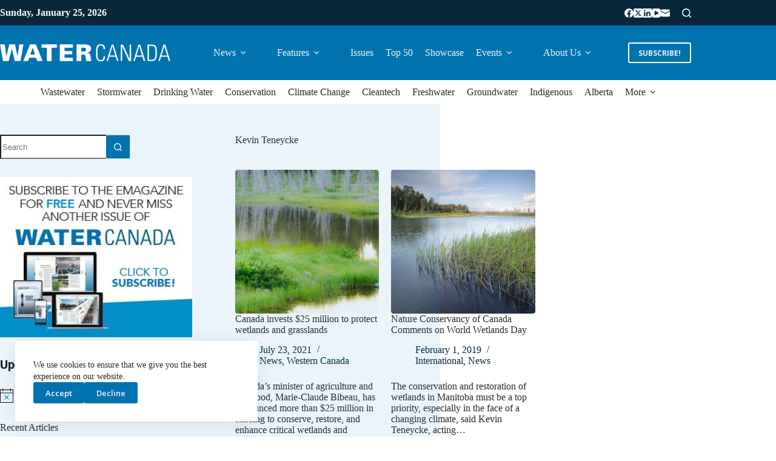

--- FILE ---
content_type: text/html; charset=UTF-8
request_url: https://www.watercanada.net/tag/kevin-teneycke/
body_size: 27419
content:
<!doctype html>
<html lang="en-US">
<head>
	
	<meta charset="UTF-8">
	<meta name="viewport" content="width=device-width, initial-scale=1, maximum-scale=5, viewport-fit=cover">
	<link rel="profile" href="https://gmpg.org/xfn/11">

	<meta name='robots' content='index, follow, max-image-preview:large, max-snippet:-1, max-video-preview:-1' />

	<!-- This site is optimized with the Yoast SEO plugin v26.7 - https://yoast.com/wordpress/plugins/seo/ -->
	<title>Kevin Teneycke Archives - Water Canada</title>
	<link rel="canonical" href="https://www.watercanada.net/tag/kevin-teneycke/" />
	<meta property="og:locale" content="en_US" />
	<meta property="og:type" content="article" />
	<meta property="og:title" content="Kevin Teneycke Archives - Water Canada" />
	<meta property="og:url" content="https://www.watercanada.net/tag/kevin-teneycke/" />
	<meta property="og:site_name" content="Water Canada" />
	<meta name="twitter:card" content="summary_large_image" />
	<script type="application/ld+json" class="yoast-schema-graph">{"@context":"https://schema.org","@graph":[{"@type":"CollectionPage","@id":"https://www.watercanada.net/tag/kevin-teneycke/","url":"https://www.watercanada.net/tag/kevin-teneycke/","name":"Kevin Teneycke Archives - Water Canada","isPartOf":{"@id":"https://www.watercanada.net/#website"},"primaryImageOfPage":{"@id":"https://www.watercanada.net/tag/kevin-teneycke/#primaryimage"},"image":{"@id":"https://www.watercanada.net/tag/kevin-teneycke/#primaryimage"},"thumbnailUrl":"https://www.watercanada.net/wp-content/uploads/2018/02/wetland-alberta-GettyImages-177119585-compressor-e1517601586586.jpg","breadcrumb":{"@id":"https://www.watercanada.net/tag/kevin-teneycke/#breadcrumb"},"inLanguage":"en-US"},{"@type":"ImageObject","inLanguage":"en-US","@id":"https://www.watercanada.net/tag/kevin-teneycke/#primaryimage","url":"https://www.watercanada.net/wp-content/uploads/2018/02/wetland-alberta-GettyImages-177119585-compressor-e1517601586586.jpg","contentUrl":"https://www.watercanada.net/wp-content/uploads/2018/02/wetland-alberta-GettyImages-177119585-compressor-e1517601586586.jpg","width":3011,"height":1549},{"@type":"BreadcrumbList","@id":"https://www.watercanada.net/tag/kevin-teneycke/#breadcrumb","itemListElement":[{"@type":"ListItem","position":1,"name":"Home","item":"https://www.watercanada.net/"},{"@type":"ListItem","position":2,"name":"Kevin Teneycke"}]},{"@type":"WebSite","@id":"https://www.watercanada.net/#website","url":"https://www.watercanada.net/","name":"Water Canada","description":"From the source to tap and back again","publisher":{"@id":"https://www.watercanada.net/#organization"},"potentialAction":[{"@type":"SearchAction","target":{"@type":"EntryPoint","urlTemplate":"https://www.watercanada.net/?s={search_term_string}"},"query-input":{"@type":"PropertyValueSpecification","valueRequired":true,"valueName":"search_term_string"}}],"inLanguage":"en-US"},{"@type":"Organization","@id":"https://www.watercanada.net/#organization","name":"Water Canada","url":"https://www.watercanada.net/","logo":{"@type":"ImageObject","inLanguage":"en-US","@id":"https://www.watercanada.net/#/schema/logo/image/","url":"https://www.watercanada.net/wp-content/uploads/2025/02/WATER-CANADA_LOGO_REVERSE_TRAN.png","contentUrl":"https://www.watercanada.net/wp-content/uploads/2025/02/WATER-CANADA_LOGO_REVERSE_TRAN.png","width":2282,"height":227,"caption":"Water Canada"},"image":{"@id":"https://www.watercanada.net/#/schema/logo/image/"}}]}</script>
	<!-- / Yoast SEO plugin. -->


<link rel='dns-prefetch' href='//fonts.googleapis.com' />
<link rel="alternate" type="application/rss+xml" title="Water Canada &raquo; Feed" href="https://www.watercanada.net/feed/" />
<link rel="alternate" type="application/rss+xml" title="Water Canada &raquo; Comments Feed" href="https://www.watercanada.net/comments/feed/" />
<link rel="alternate" type="text/calendar" title="Water Canada &raquo; iCal Feed" href="https://www.watercanada.net/events/?ical=1" />
<link rel="alternate" type="application/rss+xml" title="Water Canada &raquo; Kevin Teneycke Tag Feed" href="https://www.watercanada.net/tag/kevin-teneycke/feed/" />
<!-- www.watercanada.net is managing ads with Advanced Ads 2.0.16 – https://wpadvancedads.com/ --><script id="water-ready">
			window.advanced_ads_ready=function(e,a){a=a||"complete";var d=function(e){return"interactive"===a?"loading"!==e:"complete"===e};d(document.readyState)?e():document.addEventListener("readystatechange",(function(a){d(a.target.readyState)&&e()}),{once:"interactive"===a})},window.advanced_ads_ready_queue=window.advanced_ads_ready_queue||[];		</script>
		<style id='wp-img-auto-sizes-contain-inline-css'>
img:is([sizes=auto i],[sizes^="auto," i]){contain-intrinsic-size:3000px 1500px}
/*# sourceURL=wp-img-auto-sizes-contain-inline-css */
</style>
<link rel='stylesheet' id='dce-animations-css' href='https://www.watercanada.net/wp-content/plugins/dynamic-content-for-elementor/assets/css/animations.css?ver=3.3.24' media='all' />
<link rel='stylesheet' id='blocksy-dynamic-global-css' href='https://www.watercanada.net/wp-content/uploads/blocksy/css/global.css?ver=99806' media='all' />
<link rel='stylesheet' id='tribe-events-pro-mini-calendar-block-styles-css' href='https://www.watercanada.net/wp-content/plugins/events-calendar-pro/build/css/tribe-events-pro-mini-calendar-block.css?ver=7.7.12' media='all' />
<link rel='stylesheet' id='tec-variables-skeleton-css' href='https://www.watercanada.net/wp-content/plugins/the-events-calendar/common/build/css/variables-skeleton.css?ver=6.10.1' media='all' />
<link rel='stylesheet' id='tec-variables-full-css' href='https://www.watercanada.net/wp-content/plugins/the-events-calendar/common/build/css/variables-full.css?ver=6.10.1' media='all' />
<link rel='stylesheet' id='tribe-events-v2-virtual-single-block-css' href='https://www.watercanada.net/wp-content/plugins/events-calendar-pro/build/css/events-virtual-single-block.css?ver=7.7.12' media='all' />
<link rel='stylesheet' id='wp-block-library-css' href='https://www.watercanada.net/wp-includes/css/dist/block-library/style.min.css?ver=6.9' media='all' />
<style id='global-styles-inline-css'>
:root{--wp--preset--aspect-ratio--square: 1;--wp--preset--aspect-ratio--4-3: 4/3;--wp--preset--aspect-ratio--3-4: 3/4;--wp--preset--aspect-ratio--3-2: 3/2;--wp--preset--aspect-ratio--2-3: 2/3;--wp--preset--aspect-ratio--16-9: 16/9;--wp--preset--aspect-ratio--9-16: 9/16;--wp--preset--color--black: #000000;--wp--preset--color--cyan-bluish-gray: #abb8c3;--wp--preset--color--white: #ffffff;--wp--preset--color--pale-pink: #f78da7;--wp--preset--color--vivid-red: #cf2e2e;--wp--preset--color--luminous-vivid-orange: #ff6900;--wp--preset--color--luminous-vivid-amber: #fcb900;--wp--preset--color--light-green-cyan: #7bdcb5;--wp--preset--color--vivid-green-cyan: #00d084;--wp--preset--color--pale-cyan-blue: #8ed1fc;--wp--preset--color--vivid-cyan-blue: #0693e3;--wp--preset--color--vivid-purple: #9b51e0;--wp--preset--color--palette-color-1: var(--theme-palette-color-1, #0073ae);--wp--preset--color--palette-color-2: var(--theme-palette-color-2, #052739);--wp--preset--color--palette-color-3: var(--theme-palette-color-3, #2a2a2a);--wp--preset--color--palette-color-4: var(--theme-palette-color-4, #2a2a2a);--wp--preset--color--palette-color-5: var(--theme-palette-color-5, #c4d1d9);--wp--preset--color--palette-color-6: var(--theme-palette-color-6, #eef4f8);--wp--preset--color--palette-color-7: var(--theme-palette-color-7, #ffffff);--wp--preset--color--palette-color-8: var(--theme-palette-color-8, #ffffff);--wp--preset--gradient--vivid-cyan-blue-to-vivid-purple: linear-gradient(135deg,rgb(6,147,227) 0%,rgb(155,81,224) 100%);--wp--preset--gradient--light-green-cyan-to-vivid-green-cyan: linear-gradient(135deg,rgb(122,220,180) 0%,rgb(0,208,130) 100%);--wp--preset--gradient--luminous-vivid-amber-to-luminous-vivid-orange: linear-gradient(135deg,rgb(252,185,0) 0%,rgb(255,105,0) 100%);--wp--preset--gradient--luminous-vivid-orange-to-vivid-red: linear-gradient(135deg,rgb(255,105,0) 0%,rgb(207,46,46) 100%);--wp--preset--gradient--very-light-gray-to-cyan-bluish-gray: linear-gradient(135deg,rgb(238,238,238) 0%,rgb(169,184,195) 100%);--wp--preset--gradient--cool-to-warm-spectrum: linear-gradient(135deg,rgb(74,234,220) 0%,rgb(151,120,209) 20%,rgb(207,42,186) 40%,rgb(238,44,130) 60%,rgb(251,105,98) 80%,rgb(254,248,76) 100%);--wp--preset--gradient--blush-light-purple: linear-gradient(135deg,rgb(255,206,236) 0%,rgb(152,150,240) 100%);--wp--preset--gradient--blush-bordeaux: linear-gradient(135deg,rgb(254,205,165) 0%,rgb(254,45,45) 50%,rgb(107,0,62) 100%);--wp--preset--gradient--luminous-dusk: linear-gradient(135deg,rgb(255,203,112) 0%,rgb(199,81,192) 50%,rgb(65,88,208) 100%);--wp--preset--gradient--pale-ocean: linear-gradient(135deg,rgb(255,245,203) 0%,rgb(182,227,212) 50%,rgb(51,167,181) 100%);--wp--preset--gradient--electric-grass: linear-gradient(135deg,rgb(202,248,128) 0%,rgb(113,206,126) 100%);--wp--preset--gradient--midnight: linear-gradient(135deg,rgb(2,3,129) 0%,rgb(40,116,252) 100%);--wp--preset--gradient--juicy-peach: linear-gradient(to right, #ffecd2 0%, #fcb69f 100%);--wp--preset--gradient--young-passion: linear-gradient(to right, #ff8177 0%, #ff867a 0%, #ff8c7f 21%, #f99185 52%, #cf556c 78%, #b12a5b 100%);--wp--preset--gradient--true-sunset: linear-gradient(to right, #fa709a 0%, #fee140 100%);--wp--preset--gradient--morpheus-den: linear-gradient(to top, #30cfd0 0%, #330867 100%);--wp--preset--gradient--plum-plate: linear-gradient(135deg, #667eea 0%, #764ba2 100%);--wp--preset--gradient--aqua-splash: linear-gradient(15deg, #13547a 0%, #80d0c7 100%);--wp--preset--gradient--love-kiss: linear-gradient(to top, #ff0844 0%, #ffb199 100%);--wp--preset--gradient--new-retrowave: linear-gradient(to top, #3b41c5 0%, #a981bb 49%, #ffc8a9 100%);--wp--preset--gradient--plum-bath: linear-gradient(to top, #cc208e 0%, #6713d2 100%);--wp--preset--gradient--high-flight: linear-gradient(to right, #0acffe 0%, #495aff 100%);--wp--preset--gradient--teen-party: linear-gradient(-225deg, #FF057C 0%, #8D0B93 50%, #321575 100%);--wp--preset--gradient--fabled-sunset: linear-gradient(-225deg, #231557 0%, #44107A 29%, #FF1361 67%, #FFF800 100%);--wp--preset--gradient--arielle-smile: radial-gradient(circle 248px at center, #16d9e3 0%, #30c7ec 47%, #46aef7 100%);--wp--preset--gradient--itmeo-branding: linear-gradient(180deg, #2af598 0%, #009efd 100%);--wp--preset--gradient--deep-blue: linear-gradient(to right, #6a11cb 0%, #2575fc 100%);--wp--preset--gradient--strong-bliss: linear-gradient(to right, #f78ca0 0%, #f9748f 19%, #fd868c 60%, #fe9a8b 100%);--wp--preset--gradient--sweet-period: linear-gradient(to top, #3f51b1 0%, #5a55ae 13%, #7b5fac 25%, #8f6aae 38%, #a86aa4 50%, #cc6b8e 62%, #f18271 75%, #f3a469 87%, #f7c978 100%);--wp--preset--gradient--purple-division: linear-gradient(to top, #7028e4 0%, #e5b2ca 100%);--wp--preset--gradient--cold-evening: linear-gradient(to top, #0c3483 0%, #a2b6df 100%, #6b8cce 100%, #a2b6df 100%);--wp--preset--gradient--mountain-rock: linear-gradient(to right, #868f96 0%, #596164 100%);--wp--preset--gradient--desert-hump: linear-gradient(to top, #c79081 0%, #dfa579 100%);--wp--preset--gradient--ethernal-constance: linear-gradient(to top, #09203f 0%, #537895 100%);--wp--preset--gradient--happy-memories: linear-gradient(-60deg, #ff5858 0%, #f09819 100%);--wp--preset--gradient--grown-early: linear-gradient(to top, #0ba360 0%, #3cba92 100%);--wp--preset--gradient--morning-salad: linear-gradient(-225deg, #B7F8DB 0%, #50A7C2 100%);--wp--preset--gradient--night-call: linear-gradient(-225deg, #AC32E4 0%, #7918F2 48%, #4801FF 100%);--wp--preset--gradient--mind-crawl: linear-gradient(-225deg, #473B7B 0%, #3584A7 51%, #30D2BE 100%);--wp--preset--gradient--angel-care: linear-gradient(-225deg, #FFE29F 0%, #FFA99F 48%, #FF719A 100%);--wp--preset--gradient--juicy-cake: linear-gradient(to top, #e14fad 0%, #f9d423 100%);--wp--preset--gradient--rich-metal: linear-gradient(to right, #d7d2cc 0%, #304352 100%);--wp--preset--gradient--mole-hall: linear-gradient(-20deg, #616161 0%, #9bc5c3 100%);--wp--preset--gradient--cloudy-knoxville: linear-gradient(120deg, #fdfbfb 0%, #ebedee 100%);--wp--preset--gradient--soft-grass: linear-gradient(to top, #c1dfc4 0%, #deecdd 100%);--wp--preset--gradient--saint-petersburg: linear-gradient(135deg, #f5f7fa 0%, #c3cfe2 100%);--wp--preset--gradient--everlasting-sky: linear-gradient(135deg, #fdfcfb 0%, #e2d1c3 100%);--wp--preset--gradient--kind-steel: linear-gradient(-20deg, #e9defa 0%, #fbfcdb 100%);--wp--preset--gradient--over-sun: linear-gradient(60deg, #abecd6 0%, #fbed96 100%);--wp--preset--gradient--premium-white: linear-gradient(to top, #d5d4d0 0%, #d5d4d0 1%, #eeeeec 31%, #efeeec 75%, #e9e9e7 100%);--wp--preset--gradient--clean-mirror: linear-gradient(45deg, #93a5cf 0%, #e4efe9 100%);--wp--preset--gradient--wild-apple: linear-gradient(to top, #d299c2 0%, #fef9d7 100%);--wp--preset--gradient--snow-again: linear-gradient(to top, #e6e9f0 0%, #eef1f5 100%);--wp--preset--gradient--confident-cloud: linear-gradient(to top, #dad4ec 0%, #dad4ec 1%, #f3e7e9 100%);--wp--preset--gradient--glass-water: linear-gradient(to top, #dfe9f3 0%, white 100%);--wp--preset--gradient--perfect-white: linear-gradient(-225deg, #E3FDF5 0%, #FFE6FA 100%);--wp--preset--font-size--small: 13px;--wp--preset--font-size--medium: 20px;--wp--preset--font-size--large: clamp(22px, 1.375rem + ((1vw - 3.2px) * 0.625), 30px);--wp--preset--font-size--x-large: clamp(30px, 1.875rem + ((1vw - 3.2px) * 1.563), 50px);--wp--preset--font-size--xx-large: clamp(45px, 2.813rem + ((1vw - 3.2px) * 2.734), 80px);--wp--preset--spacing--20: 0.44rem;--wp--preset--spacing--30: 0.67rem;--wp--preset--spacing--40: 1rem;--wp--preset--spacing--50: 1.5rem;--wp--preset--spacing--60: 2.25rem;--wp--preset--spacing--70: 3.38rem;--wp--preset--spacing--80: 5.06rem;--wp--preset--shadow--natural: 6px 6px 9px rgba(0, 0, 0, 0.2);--wp--preset--shadow--deep: 12px 12px 50px rgba(0, 0, 0, 0.4);--wp--preset--shadow--sharp: 6px 6px 0px rgba(0, 0, 0, 0.2);--wp--preset--shadow--outlined: 6px 6px 0px -3px rgb(255, 255, 255), 6px 6px rgb(0, 0, 0);--wp--preset--shadow--crisp: 6px 6px 0px rgb(0, 0, 0);}:root { --wp--style--global--content-size: var(--theme-block-max-width);--wp--style--global--wide-size: var(--theme-block-wide-max-width); }:where(body) { margin: 0; }.wp-site-blocks > .alignleft { float: left; margin-right: 2em; }.wp-site-blocks > .alignright { float: right; margin-left: 2em; }.wp-site-blocks > .aligncenter { justify-content: center; margin-left: auto; margin-right: auto; }:where(.wp-site-blocks) > * { margin-block-start: var(--theme-content-spacing); margin-block-end: 0; }:where(.wp-site-blocks) > :first-child { margin-block-start: 0; }:where(.wp-site-blocks) > :last-child { margin-block-end: 0; }:root { --wp--style--block-gap: var(--theme-content-spacing); }:root :where(.is-layout-flow) > :first-child{margin-block-start: 0;}:root :where(.is-layout-flow) > :last-child{margin-block-end: 0;}:root :where(.is-layout-flow) > *{margin-block-start: var(--theme-content-spacing);margin-block-end: 0;}:root :where(.is-layout-constrained) > :first-child{margin-block-start: 0;}:root :where(.is-layout-constrained) > :last-child{margin-block-end: 0;}:root :where(.is-layout-constrained) > *{margin-block-start: var(--theme-content-spacing);margin-block-end: 0;}:root :where(.is-layout-flex){gap: var(--theme-content-spacing);}:root :where(.is-layout-grid){gap: var(--theme-content-spacing);}.is-layout-flow > .alignleft{float: left;margin-inline-start: 0;margin-inline-end: 2em;}.is-layout-flow > .alignright{float: right;margin-inline-start: 2em;margin-inline-end: 0;}.is-layout-flow > .aligncenter{margin-left: auto !important;margin-right: auto !important;}.is-layout-constrained > .alignleft{float: left;margin-inline-start: 0;margin-inline-end: 2em;}.is-layout-constrained > .alignright{float: right;margin-inline-start: 2em;margin-inline-end: 0;}.is-layout-constrained > .aligncenter{margin-left: auto !important;margin-right: auto !important;}.is-layout-constrained > :where(:not(.alignleft):not(.alignright):not(.alignfull)){max-width: var(--wp--style--global--content-size);margin-left: auto !important;margin-right: auto !important;}.is-layout-constrained > .alignwide{max-width: var(--wp--style--global--wide-size);}body .is-layout-flex{display: flex;}.is-layout-flex{flex-wrap: wrap;align-items: center;}.is-layout-flex > :is(*, div){margin: 0;}body .is-layout-grid{display: grid;}.is-layout-grid > :is(*, div){margin: 0;}body{padding-top: 0px;padding-right: 0px;padding-bottom: 0px;padding-left: 0px;}:root :where(.wp-element-button, .wp-block-button__link){font-style: inherit;font-weight: inherit;letter-spacing: inherit;text-transform: inherit;}.has-black-color{color: var(--wp--preset--color--black) !important;}.has-cyan-bluish-gray-color{color: var(--wp--preset--color--cyan-bluish-gray) !important;}.has-white-color{color: var(--wp--preset--color--white) !important;}.has-pale-pink-color{color: var(--wp--preset--color--pale-pink) !important;}.has-vivid-red-color{color: var(--wp--preset--color--vivid-red) !important;}.has-luminous-vivid-orange-color{color: var(--wp--preset--color--luminous-vivid-orange) !important;}.has-luminous-vivid-amber-color{color: var(--wp--preset--color--luminous-vivid-amber) !important;}.has-light-green-cyan-color{color: var(--wp--preset--color--light-green-cyan) !important;}.has-vivid-green-cyan-color{color: var(--wp--preset--color--vivid-green-cyan) !important;}.has-pale-cyan-blue-color{color: var(--wp--preset--color--pale-cyan-blue) !important;}.has-vivid-cyan-blue-color{color: var(--wp--preset--color--vivid-cyan-blue) !important;}.has-vivid-purple-color{color: var(--wp--preset--color--vivid-purple) !important;}.has-palette-color-1-color{color: var(--wp--preset--color--palette-color-1) !important;}.has-palette-color-2-color{color: var(--wp--preset--color--palette-color-2) !important;}.has-palette-color-3-color{color: var(--wp--preset--color--palette-color-3) !important;}.has-palette-color-4-color{color: var(--wp--preset--color--palette-color-4) !important;}.has-palette-color-5-color{color: var(--wp--preset--color--palette-color-5) !important;}.has-palette-color-6-color{color: var(--wp--preset--color--palette-color-6) !important;}.has-palette-color-7-color{color: var(--wp--preset--color--palette-color-7) !important;}.has-palette-color-8-color{color: var(--wp--preset--color--palette-color-8) !important;}.has-black-background-color{background-color: var(--wp--preset--color--black) !important;}.has-cyan-bluish-gray-background-color{background-color: var(--wp--preset--color--cyan-bluish-gray) !important;}.has-white-background-color{background-color: var(--wp--preset--color--white) !important;}.has-pale-pink-background-color{background-color: var(--wp--preset--color--pale-pink) !important;}.has-vivid-red-background-color{background-color: var(--wp--preset--color--vivid-red) !important;}.has-luminous-vivid-orange-background-color{background-color: var(--wp--preset--color--luminous-vivid-orange) !important;}.has-luminous-vivid-amber-background-color{background-color: var(--wp--preset--color--luminous-vivid-amber) !important;}.has-light-green-cyan-background-color{background-color: var(--wp--preset--color--light-green-cyan) !important;}.has-vivid-green-cyan-background-color{background-color: var(--wp--preset--color--vivid-green-cyan) !important;}.has-pale-cyan-blue-background-color{background-color: var(--wp--preset--color--pale-cyan-blue) !important;}.has-vivid-cyan-blue-background-color{background-color: var(--wp--preset--color--vivid-cyan-blue) !important;}.has-vivid-purple-background-color{background-color: var(--wp--preset--color--vivid-purple) !important;}.has-palette-color-1-background-color{background-color: var(--wp--preset--color--palette-color-1) !important;}.has-palette-color-2-background-color{background-color: var(--wp--preset--color--palette-color-2) !important;}.has-palette-color-3-background-color{background-color: var(--wp--preset--color--palette-color-3) !important;}.has-palette-color-4-background-color{background-color: var(--wp--preset--color--palette-color-4) !important;}.has-palette-color-5-background-color{background-color: var(--wp--preset--color--palette-color-5) !important;}.has-palette-color-6-background-color{background-color: var(--wp--preset--color--palette-color-6) !important;}.has-palette-color-7-background-color{background-color: var(--wp--preset--color--palette-color-7) !important;}.has-palette-color-8-background-color{background-color: var(--wp--preset--color--palette-color-8) !important;}.has-black-border-color{border-color: var(--wp--preset--color--black) !important;}.has-cyan-bluish-gray-border-color{border-color: var(--wp--preset--color--cyan-bluish-gray) !important;}.has-white-border-color{border-color: var(--wp--preset--color--white) !important;}.has-pale-pink-border-color{border-color: var(--wp--preset--color--pale-pink) !important;}.has-vivid-red-border-color{border-color: var(--wp--preset--color--vivid-red) !important;}.has-luminous-vivid-orange-border-color{border-color: var(--wp--preset--color--luminous-vivid-orange) !important;}.has-luminous-vivid-amber-border-color{border-color: var(--wp--preset--color--luminous-vivid-amber) !important;}.has-light-green-cyan-border-color{border-color: var(--wp--preset--color--light-green-cyan) !important;}.has-vivid-green-cyan-border-color{border-color: var(--wp--preset--color--vivid-green-cyan) !important;}.has-pale-cyan-blue-border-color{border-color: var(--wp--preset--color--pale-cyan-blue) !important;}.has-vivid-cyan-blue-border-color{border-color: var(--wp--preset--color--vivid-cyan-blue) !important;}.has-vivid-purple-border-color{border-color: var(--wp--preset--color--vivid-purple) !important;}.has-palette-color-1-border-color{border-color: var(--wp--preset--color--palette-color-1) !important;}.has-palette-color-2-border-color{border-color: var(--wp--preset--color--palette-color-2) !important;}.has-palette-color-3-border-color{border-color: var(--wp--preset--color--palette-color-3) !important;}.has-palette-color-4-border-color{border-color: var(--wp--preset--color--palette-color-4) !important;}.has-palette-color-5-border-color{border-color: var(--wp--preset--color--palette-color-5) !important;}.has-palette-color-6-border-color{border-color: var(--wp--preset--color--palette-color-6) !important;}.has-palette-color-7-border-color{border-color: var(--wp--preset--color--palette-color-7) !important;}.has-palette-color-8-border-color{border-color: var(--wp--preset--color--palette-color-8) !important;}.has-vivid-cyan-blue-to-vivid-purple-gradient-background{background: var(--wp--preset--gradient--vivid-cyan-blue-to-vivid-purple) !important;}.has-light-green-cyan-to-vivid-green-cyan-gradient-background{background: var(--wp--preset--gradient--light-green-cyan-to-vivid-green-cyan) !important;}.has-luminous-vivid-amber-to-luminous-vivid-orange-gradient-background{background: var(--wp--preset--gradient--luminous-vivid-amber-to-luminous-vivid-orange) !important;}.has-luminous-vivid-orange-to-vivid-red-gradient-background{background: var(--wp--preset--gradient--luminous-vivid-orange-to-vivid-red) !important;}.has-very-light-gray-to-cyan-bluish-gray-gradient-background{background: var(--wp--preset--gradient--very-light-gray-to-cyan-bluish-gray) !important;}.has-cool-to-warm-spectrum-gradient-background{background: var(--wp--preset--gradient--cool-to-warm-spectrum) !important;}.has-blush-light-purple-gradient-background{background: var(--wp--preset--gradient--blush-light-purple) !important;}.has-blush-bordeaux-gradient-background{background: var(--wp--preset--gradient--blush-bordeaux) !important;}.has-luminous-dusk-gradient-background{background: var(--wp--preset--gradient--luminous-dusk) !important;}.has-pale-ocean-gradient-background{background: var(--wp--preset--gradient--pale-ocean) !important;}.has-electric-grass-gradient-background{background: var(--wp--preset--gradient--electric-grass) !important;}.has-midnight-gradient-background{background: var(--wp--preset--gradient--midnight) !important;}.has-juicy-peach-gradient-background{background: var(--wp--preset--gradient--juicy-peach) !important;}.has-young-passion-gradient-background{background: var(--wp--preset--gradient--young-passion) !important;}.has-true-sunset-gradient-background{background: var(--wp--preset--gradient--true-sunset) !important;}.has-morpheus-den-gradient-background{background: var(--wp--preset--gradient--morpheus-den) !important;}.has-plum-plate-gradient-background{background: var(--wp--preset--gradient--plum-plate) !important;}.has-aqua-splash-gradient-background{background: var(--wp--preset--gradient--aqua-splash) !important;}.has-love-kiss-gradient-background{background: var(--wp--preset--gradient--love-kiss) !important;}.has-new-retrowave-gradient-background{background: var(--wp--preset--gradient--new-retrowave) !important;}.has-plum-bath-gradient-background{background: var(--wp--preset--gradient--plum-bath) !important;}.has-high-flight-gradient-background{background: var(--wp--preset--gradient--high-flight) !important;}.has-teen-party-gradient-background{background: var(--wp--preset--gradient--teen-party) !important;}.has-fabled-sunset-gradient-background{background: var(--wp--preset--gradient--fabled-sunset) !important;}.has-arielle-smile-gradient-background{background: var(--wp--preset--gradient--arielle-smile) !important;}.has-itmeo-branding-gradient-background{background: var(--wp--preset--gradient--itmeo-branding) !important;}.has-deep-blue-gradient-background{background: var(--wp--preset--gradient--deep-blue) !important;}.has-strong-bliss-gradient-background{background: var(--wp--preset--gradient--strong-bliss) !important;}.has-sweet-period-gradient-background{background: var(--wp--preset--gradient--sweet-period) !important;}.has-purple-division-gradient-background{background: var(--wp--preset--gradient--purple-division) !important;}.has-cold-evening-gradient-background{background: var(--wp--preset--gradient--cold-evening) !important;}.has-mountain-rock-gradient-background{background: var(--wp--preset--gradient--mountain-rock) !important;}.has-desert-hump-gradient-background{background: var(--wp--preset--gradient--desert-hump) !important;}.has-ethernal-constance-gradient-background{background: var(--wp--preset--gradient--ethernal-constance) !important;}.has-happy-memories-gradient-background{background: var(--wp--preset--gradient--happy-memories) !important;}.has-grown-early-gradient-background{background: var(--wp--preset--gradient--grown-early) !important;}.has-morning-salad-gradient-background{background: var(--wp--preset--gradient--morning-salad) !important;}.has-night-call-gradient-background{background: var(--wp--preset--gradient--night-call) !important;}.has-mind-crawl-gradient-background{background: var(--wp--preset--gradient--mind-crawl) !important;}.has-angel-care-gradient-background{background: var(--wp--preset--gradient--angel-care) !important;}.has-juicy-cake-gradient-background{background: var(--wp--preset--gradient--juicy-cake) !important;}.has-rich-metal-gradient-background{background: var(--wp--preset--gradient--rich-metal) !important;}.has-mole-hall-gradient-background{background: var(--wp--preset--gradient--mole-hall) !important;}.has-cloudy-knoxville-gradient-background{background: var(--wp--preset--gradient--cloudy-knoxville) !important;}.has-soft-grass-gradient-background{background: var(--wp--preset--gradient--soft-grass) !important;}.has-saint-petersburg-gradient-background{background: var(--wp--preset--gradient--saint-petersburg) !important;}.has-everlasting-sky-gradient-background{background: var(--wp--preset--gradient--everlasting-sky) !important;}.has-kind-steel-gradient-background{background: var(--wp--preset--gradient--kind-steel) !important;}.has-over-sun-gradient-background{background: var(--wp--preset--gradient--over-sun) !important;}.has-premium-white-gradient-background{background: var(--wp--preset--gradient--premium-white) !important;}.has-clean-mirror-gradient-background{background: var(--wp--preset--gradient--clean-mirror) !important;}.has-wild-apple-gradient-background{background: var(--wp--preset--gradient--wild-apple) !important;}.has-snow-again-gradient-background{background: var(--wp--preset--gradient--snow-again) !important;}.has-confident-cloud-gradient-background{background: var(--wp--preset--gradient--confident-cloud) !important;}.has-glass-water-gradient-background{background: var(--wp--preset--gradient--glass-water) !important;}.has-perfect-white-gradient-background{background: var(--wp--preset--gradient--perfect-white) !important;}.has-small-font-size{font-size: var(--wp--preset--font-size--small) !important;}.has-medium-font-size{font-size: var(--wp--preset--font-size--medium) !important;}.has-large-font-size{font-size: var(--wp--preset--font-size--large) !important;}.has-x-large-font-size{font-size: var(--wp--preset--font-size--x-large) !important;}.has-xx-large-font-size{font-size: var(--wp--preset--font-size--xx-large) !important;}
:root :where(.wp-block-pullquote){font-size: clamp(0.984em, 0.984rem + ((1vw - 0.2em) * 0.645), 1.5em);line-height: 1.6;}
/*# sourceURL=global-styles-inline-css */
</style>
<link rel='stylesheet' id='tribe-events-v2-single-skeleton-css' href='https://www.watercanada.net/wp-content/plugins/the-events-calendar/build/css/tribe-events-single-skeleton.css?ver=6.15.14' media='all' />
<link rel='stylesheet' id='tribe-events-v2-single-skeleton-full-css' href='https://www.watercanada.net/wp-content/plugins/the-events-calendar/build/css/tribe-events-single-full.css?ver=6.15.14' media='all' />
<link rel='stylesheet' id='tec-events-elementor-widgets-base-styles-css' href='https://www.watercanada.net/wp-content/plugins/the-events-calendar/build/css/integrations/plugins/elementor/widgets/widget-base.css?ver=6.15.14' media='all' />
<link rel='stylesheet' id='dce-style-css' href='https://www.watercanada.net/wp-content/plugins/dynamic-content-for-elementor/assets/css/style.min.css?ver=3.3.24' media='all' />
<link rel='stylesheet' id='dce-hidden-label-css' href='https://www.watercanada.net/wp-content/plugins/dynamic-content-for-elementor/assets/css/hidden-label.min.css?ver=3.3.24' media='all' />
<link rel='stylesheet' id='dce-dynamic-visibility-css' href='https://www.watercanada.net/wp-content/plugins/dynamic-content-for-elementor/assets/css/dynamic-visibility.min.css?ver=3.3.24' media='all' />
<link rel='stylesheet' id='dce-tooltip-css' href='https://www.watercanada.net/wp-content/plugins/dynamic-content-for-elementor/assets/css/tooltip.min.css?ver=3.3.24' media='all' />
<link rel='stylesheet' id='dce-pageScroll-css' href='https://www.watercanada.net/wp-content/plugins/dynamic-content-for-elementor/assets/css/page-scroll.min.css?ver=3.3.24' media='all' />
<link rel='stylesheet' id='dce-reveal-css' href='https://www.watercanada.net/wp-content/plugins/dynamic-content-for-elementor/assets/css/reveal.min.css?ver=3.3.24' media='all' />
<link rel='stylesheet' id='dce-plyr-css' href='https://www.watercanada.net/wp-content/plugins/dynamic-content-for-elementor/assets/node/plyr/plyr.css?ver=3.3.24' media='all' />
<link rel='stylesheet' id='blocksy-fonts-font-source-google-css' href='https://fonts.googleapis.com/css2?family=Open%20Sans:wght@400;500;600;700;800;900&#038;family=Roboto:wght@700&#038;display=swap' media='all' />
<link rel='stylesheet' id='ct-main-styles-css' href='https://www.watercanada.net/wp-content/themes/blocksy/static/bundle/main.min.css?ver=2.1.25' media='all' />
<link rel='stylesheet' id='ct-page-title-styles-css' href='https://www.watercanada.net/wp-content/themes/blocksy/static/bundle/page-title.min.css?ver=2.1.25' media='all' />
<link rel='stylesheet' id='ct-sidebar-styles-css' href='https://www.watercanada.net/wp-content/themes/blocksy/static/bundle/sidebar.min.css?ver=2.1.25' media='all' />
<link rel='stylesheet' id='ct-elementor-styles-css' href='https://www.watercanada.net/wp-content/themes/blocksy/static/bundle/elementor-frontend.min.css?ver=2.1.25' media='all' />
<link rel='stylesheet' id='ct-tribe-events-styles-css' href='https://www.watercanada.net/wp-content/themes/blocksy/static/bundle/tribe-events.min.css?ver=2.1.25' media='all' />
<link rel='stylesheet' id='blocksy-ext-mega-menu-styles-css' href='https://www.watercanada.net/wp-content/plugins/blocksy-companion-pro/framework/premium/extensions/mega-menu/static/bundle/main.min.css?ver=2.1.25' media='all' />
<link rel='stylesheet' id='blocksy-ext-post-types-extra-styles-css' href='https://www.watercanada.net/wp-content/plugins/blocksy-companion-pro/framework/premium/extensions/post-types-extra/static/bundle/main.min.css?ver=2.1.25' media='all' />
<link rel='stylesheet' id='jquery-chosen-css' href='https://www.watercanada.net/wp-content/plugins/jet-search/assets/lib/chosen/chosen.min.css?ver=1.8.7' media='all' />
<link rel='stylesheet' id='jet-search-css' href='https://www.watercanada.net/wp-content/plugins/jet-search/assets/css/jet-search.css?ver=3.5.16.1' media='all' />
<script src="https://www.watercanada.net/wp-includes/js/jquery/jquery.min.js?ver=3.7.1" id="jquery-core-js"></script>
<script src="https://www.watercanada.net/wp-includes/js/jquery/jquery-migrate.min.js?ver=3.4.1" id="jquery-migrate-js"></script>
<script src="https://www.watercanada.net/wp-includes/js/imagesloaded.min.js?ver=6.9" id="imagesLoaded-js"></script>
<script id="advanced-ads-advanced-js-js-extra">
var advads_options = {"blog_id":"1","privacy":{"enabled":false,"state":"not_needed"}};
//# sourceURL=advanced-ads-advanced-js-js-extra
</script>
<script src="https://www.watercanada.net/wp-content/plugins/advanced-ads/public/assets/js/advanced.min.js?ver=2.0.16" id="advanced-ads-advanced-js-js"></script>
<script id="advanced_ads_pro/visitor_conditions-js-extra">
var advanced_ads_pro_visitor_conditions = {"referrer_cookie_name":"advanced_ads_pro_visitor_referrer","referrer_exdays":"365","page_impr_cookie_name":"advanced_ads_page_impressions","page_impr_exdays":"3650"};
//# sourceURL=advanced_ads_pro%2Fvisitor_conditions-js-extra
</script>
<script src="https://www.watercanada.net/wp-content/plugins/advanced-ads-pro/modules/advanced-visitor-conditions/inc/conditions.min.js?ver=3.0.8" id="advanced_ads_pro/visitor_conditions-js"></script>
<link rel="https://api.w.org/" href="https://www.watercanada.net/wp-json/" /><link rel="alternate" title="JSON" type="application/json" href="https://www.watercanada.net/wp-json/wp/v2/tags/8342" /><link rel="EditURI" type="application/rsd+xml" title="RSD" href="https://www.watercanada.net/xmlrpc.php?rsd" />
<meta name="generator" content="WordPress 6.9" />
<meta name="tec-api-version" content="v1"><meta name="tec-api-origin" content="https://www.watercanada.net"><link rel="alternate" href="https://www.watercanada.net/wp-json/tribe/events/v1/events/?tags=kevin-teneycke" /><noscript><link rel='stylesheet' href='https://www.watercanada.net/wp-content/themes/blocksy/static/bundle/no-scripts.min.css' type='text/css'></noscript>
<meta name="generator" content="Elementor 3.34.1; features: e_font_icon_svg, additional_custom_breakpoints; settings: css_print_method-external, google_font-enabled, font_display-swap">
		<script type="text/javascript">
			var advadsCfpQueue = [];
			var advadsCfpAd = function( adID ) {
				if ( 'undefined' === typeof advadsProCfp ) {
					advadsCfpQueue.push( adID )
				} else {
					advadsProCfp.addElement( adID )
				}
			}
		</script>
					<style>
				.e-con.e-parent:nth-of-type(n+4):not(.e-lazyloaded):not(.e-no-lazyload),
				.e-con.e-parent:nth-of-type(n+4):not(.e-lazyloaded):not(.e-no-lazyload) * {
					background-image: none !important;
				}
				@media screen and (max-height: 1024px) {
					.e-con.e-parent:nth-of-type(n+3):not(.e-lazyloaded):not(.e-no-lazyload),
					.e-con.e-parent:nth-of-type(n+3):not(.e-lazyloaded):not(.e-no-lazyload) * {
						background-image: none !important;
					}
				}
				@media screen and (max-height: 640px) {
					.e-con.e-parent:nth-of-type(n+2):not(.e-lazyloaded):not(.e-no-lazyload),
					.e-con.e-parent:nth-of-type(n+2):not(.e-lazyloaded):not(.e-no-lazyload) * {
						background-image: none !important;
					}
				}
			</style>
			<!-- Google Tag Manager -->
<script>(function(w,d,s,l,i){w[l]=w[l]||[];w[l].push({'gtm.start':
new Date().getTime(),event:'gtm.js'});var f=d.getElementsByTagName(s)[0],
j=d.createElement(s),dl=l!='dataLayer'?'&l='+l:'';j.async=true;j.src=
'https://www.googletagmanager.com/gtm.js?id='+i+dl;f.parentNode.insertBefore(j,f);
})(window,document,'script','dataLayer','GTM-THSX7Z6L');</script>
<!-- End Google Tag Manager --><script src="/wp-content/mu-plugins/captaincore-analytics.js" data-site="KZRZTMHT" defer></script>
<link rel="icon" href="https://www.watercanada.net/wp-content/uploads/2025/01/cropped-favicon-wc-32x32.jpg" sizes="32x32" />
<link rel="icon" href="https://www.watercanada.net/wp-content/uploads/2025/01/cropped-favicon-wc-192x192.jpg" sizes="192x192" />
<link rel="apple-touch-icon" href="https://www.watercanada.net/wp-content/uploads/2025/01/cropped-favicon-wc-180x180.jpg" />
<meta name="msapplication-TileImage" content="https://www.watercanada.net/wp-content/uploads/2025/01/cropped-favicon-wc-270x270.jpg" />
		<style id="wp-custom-css">
			

.tribe-common .tribe-common-h6 {
    font-size: 20px!Important;
    font-family: 'roboto'!Important;
    font-weight: 700 !important;
}

.tribe-common-h7{
    line-height: 15px! Important;
}

.tribe-common.tribe-common--breakpoint-medium button.tribe-events-c-top-bar__datepicker-button {
    font-size: var(--tec-font-size-8);
    display: none;
}




/* Add custom SVG arrow before each linked post title */
.player-icon a::before {
  content: "";
  display: inline-block;
  width: 8px;                        /* size of the icon */
  height: 8px;
  margin-right: 1px;
	/* space between icon & text */
  background-image: url('https://www.watercanada.net/wp-content/uploads/2025/09/arrow-right.svg');
  background-repeat: no-repeat;
  background-size: contain;           /* keep proportions */
  background-position: center;
  vertical-align: middle;             /* aligns nicely with text */
}







.ct-search-form {
    position: relative;
    display: flex
;
    isolation: isolate;
    --theme-link-initial-color: var(--theme-text-color);
    border-radius: 4px ! Important;
}

.ct-sidebar .ct-widget:not(:last-child) {
    margin-bottom: 30px;
}

.ct-search-results a {
    font-size: 12px;
}

.ct-search-form .wp-element-button[data-button*=icon]{
    --theme-icon-color: rgb(250 250 250);
    background-color: #0073ae;
}

.ct-search-form[data-taxonomy-filter=true] input, .ct-search-form[data-form-controls=inside] input, .ct-search-form[data-form-controls=inside] select {
    border-inline-end: 0;
    border-start-end-radius: 0;
    border-end-end-radius: 0;
    background-color: #fff;
}		</style>
			</head>


<body class="archive tag tag-kevin-teneycke tag-8342 wp-custom-logo wp-embed-responsive wp-theme-blocksy tribe-no-js page-template-blocksy elementor-default elementor-kit-5000077292 aa-prefix-water- ct-elementor-default-template" data-link="type-2" data-prefix="categories" data-header="type-1:sticky" data-footer="type-1">

<!-- Google Tag Manager (noscript) -->
<noscript><iframe src="https://www.googletagmanager.com/ns.html?id=GTM-THSX7Z6L"
height="0" width="0" style="display:none;visibility:hidden"></iframe></noscript>
<!-- End Google Tag Manager (noscript) --><a class="skip-link screen-reader-text" href="#main">Skip to content</a><div class="ct-drawer-canvas" data-location="start">
		<div id="search-modal" class="ct-panel" data-behaviour="modal" role="dialog" aria-label="Search modal" inert>
			<div class="ct-panel-actions">
				<button class="ct-toggle-close" data-type="type-1" aria-label="Close search modal">
					<svg class="ct-icon" width="12" height="12" viewBox="0 0 15 15"><path d="M1 15a1 1 0 01-.71-.29 1 1 0 010-1.41l5.8-5.8-5.8-5.8A1 1 0 011.7.29l5.8 5.8 5.8-5.8a1 1 0 011.41 1.41l-5.8 5.8 5.8 5.8a1 1 0 01-1.41 1.41l-5.8-5.8-5.8 5.8A1 1 0 011 15z"/></svg>				</button>
			</div>

			<div class="ct-panel-content">
				

<form role="search" method="get" class="ct-search-form"  action="https://www.watercanada.net/" aria-haspopup="listbox" data-live-results="thumbs">

	<input
		type="search" class="modal-field"		placeholder="Search"
		value=""
		name="s"
		autocomplete="off"
		title="Search for..."
		aria-label="Search for..."
			>

	<div class="ct-search-form-controls">
		
		<button type="submit" class="wp-element-button" data-button="icon" aria-label="Search button">
			<svg class="ct-icon ct-search-button-content" aria-hidden="true" width="15" height="15" viewBox="0 0 15 15"><path d="M14.8,13.7L12,11c0.9-1.2,1.5-2.6,1.5-4.2c0-3.7-3-6.8-6.8-6.8S0,3,0,6.8s3,6.8,6.8,6.8c1.6,0,3.1-0.6,4.2-1.5l2.8,2.8c0.1,0.1,0.3,0.2,0.5,0.2s0.4-0.1,0.5-0.2C15.1,14.5,15.1,14,14.8,13.7z M1.5,6.8c0-2.9,2.4-5.2,5.2-5.2S12,3.9,12,6.8S9.6,12,6.8,12S1.5,9.6,1.5,6.8z"/></svg>
			<span class="ct-ajax-loader">
				<svg viewBox="0 0 24 24">
					<circle cx="12" cy="12" r="10" opacity="0.2" fill="none" stroke="currentColor" stroke-miterlimit="10" stroke-width="2"/>

					<path d="m12,2c5.52,0,10,4.48,10,10" fill="none" stroke="currentColor" stroke-linecap="round" stroke-miterlimit="10" stroke-width="2">
						<animateTransform
							attributeName="transform"
							attributeType="XML"
							type="rotate"
							dur="0.6s"
							from="0 12 12"
							to="360 12 12"
							repeatCount="indefinite"
						/>
					</path>
				</svg>
			</span>
		</button>

		
					<input type="hidden" name="ct_post_type" value="post:page:expert-directory">
		
		

			</div>

			<div class="screen-reader-text" aria-live="polite" role="status">
			No results		</div>
	
</form>


			</div>
		</div>

		<div id="offcanvas" class="ct-panel ct-header" data-behaviour="modal" role="dialog" aria-label="Offcanvas modal" inert="">
		<div class="ct-panel-actions">
			
			<button class="ct-toggle-close" data-type="type-1" aria-label="Close drawer">
				<svg class="ct-icon" width="12" height="12" viewBox="0 0 15 15"><path d="M1 15a1 1 0 01-.71-.29 1 1 0 010-1.41l5.8-5.8-5.8-5.8A1 1 0 011.7.29l5.8 5.8 5.8-5.8a1 1 0 011.41 1.41l-5.8 5.8 5.8 5.8a1 1 0 01-1.41 1.41l-5.8-5.8-5.8 5.8A1 1 0 011 15z"/></svg>
			</button>
		</div>
		<div class="ct-panel-content" data-device="desktop"><div class="ct-panel-content-inner"></div></div><div class="ct-panel-content" data-device="mobile"><div class="ct-panel-content-inner">
<a href="https://www.watercanada.net/" class="site-logo-container" data-id="offcanvas-logo" rel="home" itemprop="url">
			<img fetchpriority="high" width="2282" height="227" src="https://www.watercanada.net/wp-content/uploads/2025/02/WATER-CANADA_LOGO_REVERSE_TRAN.png" class="default-logo" alt="Water Canada" decoding="async" srcset="https://www.watercanada.net/wp-content/uploads/2025/02/WATER-CANADA_LOGO_REVERSE_TRAN.png 2282w, https://www.watercanada.net/wp-content/uploads/2025/02/WATER-CANADA_LOGO_REVERSE_TRAN-1000x99.png 1000w, https://www.watercanada.net/wp-content/uploads/2025/02/WATER-CANADA_LOGO_REVERSE_TRAN-1024x102.png 1024w, https://www.watercanada.net/wp-content/uploads/2025/02/WATER-CANADA_LOGO_REVERSE_TRAN-150x15.png 150w, https://www.watercanada.net/wp-content/uploads/2025/02/WATER-CANADA_LOGO_REVERSE_TRAN-768x76.png 768w, https://www.watercanada.net/wp-content/uploads/2025/02/WATER-CANADA_LOGO_REVERSE_TRAN-1536x153.png 1536w, https://www.watercanada.net/wp-content/uploads/2025/02/WATER-CANADA_LOGO_REVERSE_TRAN-2048x204.png 2048w" sizes="(max-width: 2282px) 100vw, 2282px" />	</a>


<nav
	class="mobile-menu menu-container has-submenu"
	data-id="mobile-menu" data-interaction="click" data-toggle-type="type-1" data-submenu-dots="no"	aria-label="Main Menu">

	<ul id="menu-main-menu-1" class=""><li class="menu-item menu-item-type-post_type menu-item-object-page current_page_parent menu-item-93"><a href="https://www.watercanada.net/news/" class="ct-menu-link">News</a></li>
<li class="menu-item menu-item-type-post_type menu-item-object-page menu-item-91"><a href="https://www.watercanada.net/features/" class="ct-menu-link">Features</a></li>
<li class="menu-item menu-item-type-post_type menu-item-object-page menu-item-5000077388"><a href="https://www.watercanada.net/magazine/" class="ct-menu-link">Issues</a></li>
<li class="menu-item menu-item-type-custom menu-item-object-custom menu-item-5000074158"><a href="https://www.watercanada.net/top-50-water-projects/" class="ct-menu-link">Top 50</a></li>
<li class="menu-item menu-item-type-post_type menu-item-object-page menu-item-5000077476"><a href="https://www.watercanada.net/showcase/" class="ct-menu-link">Showcase</a></li>
<li class="menu-item menu-item-type-post_type menu-item-object-page menu-item-has-children menu-item-5000059635"><span class="ct-sub-menu-parent"><a href="https://www.watercanada.net/upcoming-events/" class="ct-menu-link">Events</a><button class="ct-toggle-dropdown-mobile" aria-label="Expand dropdown menu" aria-haspopup="true" aria-expanded="false"><svg class="ct-icon toggle-icon-1" width="15" height="15" viewBox="0 0 15 15" aria-hidden="true"><path d="M3.9,5.1l3.6,3.6l3.6-3.6l1.4,0.7l-5,5l-5-5L3.9,5.1z"/></svg></button></span>
<ul class="sub-menu">
	<li class="menu-item menu-item-type-post_type menu-item-object-page menu-item-5000077860"><a href="https://www.watercanada.net/ripple-effect/" class="ct-menu-link">Ripple Effect Fundraiser</a></li>
	<li class="menu-item menu-item-type-custom menu-item-object-custom menu-item-5000075554"><a target="_blank" href="https://watersummit.ca/home/water-canada-awards/" class="ct-menu-link">Water Canada Awards</a></li>
	<li class="menu-item menu-item-type-post_type menu-item-object-page menu-item-5000078668"><a href="https://www.watercanada.net/downstream/" class="ct-menu-link">Downstream</a></li>
	<li class="menu-item menu-item-type-post_type menu-item-object-page menu-item-5000067028"><a href="https://www.watercanada.net/water-canada-webinar-series/" class="ct-menu-link">Water Canada Webinar Series</a></li>
	<li class="menu-item menu-item-type-custom menu-item-object-custom menu-item-5000072246"><a target="_blank" href="https://watersummit.ca" class="ct-menu-link">Water Canada Summit</a></li>
</ul>
</li>
<li class="menu-item menu-item-type-post_type menu-item-object-page menu-item-has-children menu-item-5000072723"><span class="ct-sub-menu-parent"><a href="https://www.watercanada.net/about-us/" class="ct-menu-link">About Us</a><button class="ct-toggle-dropdown-mobile" aria-label="Expand dropdown menu" aria-haspopup="true" aria-expanded="false"><svg class="ct-icon toggle-icon-1" width="15" height="15" viewBox="0 0 15 15" aria-hidden="true"><path d="M3.9,5.1l3.6,3.6l3.6-3.6l1.4,0.7l-5,5l-5-5L3.9,5.1z"/></svg></button></span>
<ul class="sub-menu">
	<li class="menu-item menu-item-type-post_type menu-item-object-page menu-item-5000079220"><a href="https://www.watercanada.net/water-canadas-advisory-board/" class="ct-menu-link">Advisory Board</a></li>
	<li class="menu-item menu-item-type-post_type menu-item-object-page menu-item-5000063144"><a href="https://www.watercanada.net/media-kit/" class="ct-menu-link">Media Kit</a></li>
	<li class="menu-item menu-item-type-custom menu-item-object-custom menu-item-5000078781"><a target="_blank" href="https://mysubscription.ca/water/" class="ct-menu-link">Subscribe</a></li>
	<li class="menu-item menu-item-type-post_type menu-item-object-page menu-item-5000072722"><a href="https://www.watercanada.net/contact-us/" class="ct-menu-link">Contact Us</a></li>
</ul>
</li>
</ul></nav>


<div
	class="ct-header-cta"
	data-id="button">
	<a
		href="https://mysubscription.ca/water/"
		class="ct-button-ghost"
		data-size="small" aria-label="SUBSCRIBE!" target="_blank" rel="noopener noreferrer">
		SUBSCRIBE!	</a>
</div>
</div></div></div></div>
<div id="main-container">
	<header id="header" class="ct-header" data-id="type-1" itemscope="" itemtype="https://schema.org/WPHeader"><div data-device="desktop"><div data-row="top" data-column-set="2"><div class="ct-container"><div data-column="start" data-placements="1"><div data-items="primary">
<div
	class="ct-header-text "
	data-id="text">
	<div class="entry-content is-layout-flow">
		<p>		<div data-elementor-type="container" data-elementor-id="5000077478" class="elementor elementor-5000077478" data-elementor-post-type="elementor_library">
				<div class="elementor-element elementor-element-74cd696a e-flex e-con-boxed e-con e-parent" data-id="74cd696a" data-element_type="container">
					<div class="e-con-inner">
				<div class="elementor-element elementor-element-6853ff6f elementor-widget elementor-widget-heading" data-id="6853ff6f" data-element_type="widget" data-widget_type="heading.default">
				<div class="elementor-widget-container">
					<p class="elementor-heading-title elementor-size-default">Sunday, January 25, 2026</p>				</div>
				</div>
					</div>
				</div>
				</div>
		</p>	</div>
</div>
</div></div><div data-column="end" data-placements="1"><div data-items="primary">
<div
	class="ct-header-socials "
	data-id="socials">

	
		<div class="ct-social-box" data-color="custom" data-icon-size="custom" data-icons-type="simple" >
			
			
							
				<a href="https://www.facebook.com/WaterCanada/" data-network="facebook" aria-label="Facebook" target="_blank" rel="noopener noreferrer">
					<span class="ct-icon-container">
					<svg
					width="20px"
					height="20px"
					viewBox="0 0 20 20"
					aria-hidden="true">
						<path d="M20,10.1c0-5.5-4.5-10-10-10S0,4.5,0,10.1c0,5,3.7,9.1,8.4,9.9v-7H5.9v-2.9h2.5V7.9C8.4,5.4,9.9,4,12.2,4c1.1,0,2.2,0.2,2.2,0.2v2.5h-1.3c-1.2,0-1.6,0.8-1.6,1.6v1.9h2.8L13.9,13h-2.3v7C16.3,19.2,20,15.1,20,10.1z"/>
					</svg>
				</span>				</a>
							
				<a href="https://x.com/CanadianWater" data-network="twitter" aria-label="X (Twitter)" target="_blank" rel="noopener noreferrer">
					<span class="ct-icon-container">
					<svg
					width="20px"
					height="20px"
					viewBox="0 0 20 20"
					aria-hidden="true">
						<path d="M2.9 0C1.3 0 0 1.3 0 2.9v14.3C0 18.7 1.3 20 2.9 20h14.3c1.6 0 2.9-1.3 2.9-2.9V2.9C20 1.3 18.7 0 17.1 0H2.9zm13.2 3.8L11.5 9l5.5 7.2h-4.3l-3.3-4.4-3.8 4.4H3.4l5-5.7-5.3-6.7h4.4l3 4 3.5-4h2.1zM14.4 15 6.8 5H5.6l7.7 10h1.1z"/>
					</svg>
				</span>				</a>
							
				<a href="https://www.linkedin.com/company/water-canada/" data-network="linkedin" aria-label="LinkedIn" target="_blank" rel="noopener noreferrer">
					<span class="ct-icon-container">
					<svg
					width="20px"
					height="20px"
					viewBox="0 0 20 20"
					aria-hidden="true">
						<path d="M18.6,0H1.4C0.6,0,0,0.6,0,1.4v17.1C0,19.4,0.6,20,1.4,20h17.1c0.8,0,1.4-0.6,1.4-1.4V1.4C20,0.6,19.4,0,18.6,0z M6,17.1h-3V7.6h3L6,17.1L6,17.1zM4.6,6.3c-1,0-1.7-0.8-1.7-1.7s0.8-1.7,1.7-1.7c0.9,0,1.7,0.8,1.7,1.7C6.3,5.5,5.5,6.3,4.6,6.3z M17.2,17.1h-3v-4.6c0-1.1,0-2.5-1.5-2.5c-1.5,0-1.8,1.2-1.8,2.5v4.7h-3V7.6h2.8v1.3h0c0.4-0.8,1.4-1.5,2.8-1.5c3,0,3.6,2,3.6,4.5V17.1z"/>
					</svg>
				</span>				</a>
							
				<a href="https://www.youtube.com/channel/UCI6mXLtIsMlcsABSlAre2GQ" data-network="youtube" aria-label="YouTube" target="_blank" rel="noopener noreferrer">
					<span class="ct-icon-container">
					<svg
					width="20"
					height="20"
					viewbox="0 0 20 20"
					aria-hidden="true">
						<path d="M15,0H5C2.2,0,0,2.2,0,5v10c0,2.8,2.2,5,5,5h10c2.8,0,5-2.2,5-5V5C20,2.2,17.8,0,15,0z M14.5,10.9l-6.8,3.8c-0.1,0.1-0.3,0.1-0.5,0.1c-0.5,0-1-0.4-1-1l0,0V6.2c0-0.5,0.4-1,1-1c0.2,0,0.3,0,0.5,0.1l6.8,3.8c0.5,0.3,0.7,0.8,0.4,1.3C14.8,10.6,14.6,10.8,14.5,10.9z"/>
					</svg>
				</span>				</a>
							
				<a href="#" data-network="email" aria-label="Email" target="_blank" rel="noopener noreferrer">
					<span class="ct-icon-container">
					<svg
					width="20"
					height="20"
					viewBox="0 0 20 20"
					aria-hidden="true">
						<path d="M10,10.1L0,4.7C0.1,3.2,1.4,2,3,2h14c1.6,0,2.9,1.2,3,2.8L10,10.1z M10,11.8c-0.1,0-0.2,0-0.4-0.1L0,6.4V15c0,1.7,1.3,3,3,3h4.9h4.3H17c1.7,0,3-1.3,3-3V6.4l-9.6,5.2C10.2,11.7,10.1,11.7,10,11.8z"/>
					</svg>
				</span>				</a>
			
			
					</div>

	
</div>

<button
	class="ct-header-search ct-toggle "
	data-toggle-panel="#search-modal"
	aria-controls="search-modal"
	aria-label="Search"
	data-label="left"
	data-id="search">

	<span class="ct-label ct-hidden-sm ct-hidden-md ct-hidden-lg" aria-hidden="true">Search</span>

	<svg class="ct-icon" aria-hidden="true" width="15" height="15" viewBox="0 0 15 15"><path d="M14.8,13.7L12,11c0.9-1.2,1.5-2.6,1.5-4.2c0-3.7-3-6.8-6.8-6.8S0,3,0,6.8s3,6.8,6.8,6.8c1.6,0,3.1-0.6,4.2-1.5l2.8,2.8c0.1,0.1,0.3,0.2,0.5,0.2s0.4-0.1,0.5-0.2C15.1,14.5,15.1,14,14.8,13.7z M1.5,6.8c0-2.9,2.4-5.2,5.2-5.2S12,3.9,12,6.8S9.6,12,6.8,12S1.5,9.6,1.5,6.8z"/></svg></button>
</div></div></div></div><div class="ct-sticky-container"><div data-sticky="shrink"><div data-row="middle" data-column-set="2"><div class="ct-container"><div data-column="start" data-placements="1"><div data-items="primary">
<div	class="site-branding"
	data-id="logo"		itemscope="itemscope" itemtype="https://schema.org/Organization">

			<a href="https://www.watercanada.net/" class="site-logo-container" rel="home" itemprop="url" ><img fetchpriority="high" width="2282" height="227" src="https://www.watercanada.net/wp-content/uploads/2025/02/WATER-CANADA_LOGO_REVERSE_TRAN.png" class="default-logo" alt="Water Canada" decoding="async" srcset="https://www.watercanada.net/wp-content/uploads/2025/02/WATER-CANADA_LOGO_REVERSE_TRAN.png 2282w, https://www.watercanada.net/wp-content/uploads/2025/02/WATER-CANADA_LOGO_REVERSE_TRAN-1000x99.png 1000w, https://www.watercanada.net/wp-content/uploads/2025/02/WATER-CANADA_LOGO_REVERSE_TRAN-1024x102.png 1024w, https://www.watercanada.net/wp-content/uploads/2025/02/WATER-CANADA_LOGO_REVERSE_TRAN-150x15.png 150w, https://www.watercanada.net/wp-content/uploads/2025/02/WATER-CANADA_LOGO_REVERSE_TRAN-768x76.png 768w, https://www.watercanada.net/wp-content/uploads/2025/02/WATER-CANADA_LOGO_REVERSE_TRAN-1536x153.png 1536w, https://www.watercanada.net/wp-content/uploads/2025/02/WATER-CANADA_LOGO_REVERSE_TRAN-2048x204.png 2048w" sizes="(max-width: 2282px) 100vw, 2282px" /></a>	
	</div>

</div></div><div data-column="end" data-placements="1"><div data-items="primary">
<nav
	id="header-menu-1"
	class="header-menu-1 menu-container"
	data-id="menu" data-interaction="hover"	data-menu="type-2:center"
	data-dropdown="type-1:simple"		data-responsive="no"	itemscope="" itemtype="https://schema.org/SiteNavigationElement"	aria-label="Main Menu">

	<ul id="menu-main-menu" class="menu"><li id="menu-item-93" class="menu-item menu-item-type-post_type menu-item-object-page current_page_parent menu-item-has-children menu-item-93 ct-mega-menu-content-width ct-mega-menu-columns-1 animated-submenu-block"><a href="https://www.watercanada.net/news/" class="ct-menu-link">News<span class="ct-toggle-dropdown-desktop"><svg class="ct-icon" width="8" height="8" viewBox="0 0 15 15" aria-hidden="true"><path d="M2.1,3.2l5.4,5.4l5.4-5.4L15,4.3l-7.5,7.5L0,4.3L2.1,3.2z"/></svg></span></a><button class="ct-toggle-dropdown-desktop-ghost" aria-label="Expand dropdown menu" aria-haspopup="true" aria-expanded="false"></button>
<ul class="sub-menu">
	<li id="menu-item-5000077505" class="menu-item menu-item-type-post_type menu-item-object-ct_content_block menu-item-5000077505"><div class="entry-content is-layout-constrained">		<div data-elementor-type="wp-post" data-elementor-id="5000077500" class="elementor elementor-5000077500" data-elementor-post-type="ct_content_block">
				<div class="elementor-element elementor-element-ceebbaa e-flex e-con-boxed e-con e-parent" data-id="ceebbaa" data-element_type="container" data-settings="{&quot;background_background&quot;:&quot;classic&quot;}">
					<div class="e-con-inner">
				<div data-loop-meta-key="" class="elementor-element elementor-element-edf8d28 elementor-grid-6 elementor-grid-tablet-2 elementor-grid-mobile-1 elementor-posts--thumbnail-top elementor-widget elementor-widget-posts" data-id="edf8d28" data-element_type="widget" data-settings="{&quot;classic_columns&quot;:&quot;6&quot;,&quot;classic_columns_tablet&quot;:&quot;2&quot;,&quot;classic_columns_mobile&quot;:&quot;1&quot;,&quot;classic_row_gap&quot;:{&quot;unit&quot;:&quot;px&quot;,&quot;size&quot;:35,&quot;sizes&quot;:[]},&quot;classic_row_gap_tablet&quot;:{&quot;unit&quot;:&quot;px&quot;,&quot;size&quot;:&quot;&quot;,&quot;sizes&quot;:[]},&quot;classic_row_gap_mobile&quot;:{&quot;unit&quot;:&quot;px&quot;,&quot;size&quot;:&quot;&quot;,&quot;sizes&quot;:[]}}" data-widget_type="posts.classic">
				<div class="elementor-widget-container">
							<div class="elementor-posts-container elementor-posts elementor-posts--skin-classic elementor-grid" role="list">
				<article class="elementor-post elementor-grid-item post-5000083248 post type-post status-publish format-standard has-post-thumbnail hentry category-drinking-water category-freshwater category-national category-news category-water-quality tag-canada-u-s-great-lakes-water-quality-agreement tag-state-of-the-great-lakes tag-water-quality" role="listitem">
				<a class="elementor-post__thumbnail__link" href="https://www.watercanada.net/state-of-the-great-lakes-report-2025-released/" tabindex="-1" >
			<div class="elementor-post__thumbnail"><img width="1000" height="704" src="https://www.watercanada.net/wp-content/uploads/2026/01/WC-state-great-lakes-report.jpg" class="attachment-full size-full wp-image-5000083249" alt="" /></div>
		</a>
				<div class="elementor-post__text">
				<h3 class="elementor-post__title">
			<a href="https://www.watercanada.net/state-of-the-great-lakes-report-2025-released/" >
				State of the Great Lakes Report 2025 released			</a>
		</h3>
				</div>
				</article>
				<article class="elementor-post elementor-grid-item post-5000083242 post type-post status-publish format-standard has-post-thumbnail hentry category-infrastructure category-news category-ontario-news tag-jacobs tag-kevin-dahl tag-town-of-goderich tag-trevor-bazinet tag-water-systems" role="listitem">
				<a class="elementor-post__thumbnail__link" href="https://www.watercanada.net/jacobs-chosen-to-operate-goderich-on-wastewater-systems/" tabindex="-1" >
			<div class="elementor-post__thumbnail"><img width="932" height="675" src="https://www.watercanada.net/wp-content/uploads/2026/01/Goderich-wastewater.jpg" class="attachment-full size-full wp-image-5000083243" alt="" /></div>
		</a>
				<div class="elementor-post__text">
				<h3 class="elementor-post__title">
			<a href="https://www.watercanada.net/jacobs-chosen-to-operate-goderich-on-wastewater-systems/" >
				Jacobs chosen to operate Goderich, ON wastewater systems			</a>
		</h3>
				</div>
				</article>
				<article class="elementor-post elementor-grid-item post-5000083240 post type-post status-publish format-standard has-post-thumbnail hentry category-governance category-news category-ontario-news tag-barrie tag-fines tag-safe-water-drinking-act tag-water-distribution-operator" role="listitem">
				<a class="elementor-post__thumbnail__link" href="https://www.watercanada.net/barrie-drinking-water-distribution-operator-fined/" tabindex="-1" >
			<div class="elementor-post__thumbnail"><img loading="lazy" width="1920" height="1280" src="https://www.watercanada.net/wp-content/uploads/2026/01/gavel-stock-photo.jpg" class="attachment-full size-full wp-image-5000083107" alt="" /></div>
		</a>
				<div class="elementor-post__text">
				<h3 class="elementor-post__title">
			<a href="https://www.watercanada.net/barrie-drinking-water-distribution-operator-fined/" >
				Barrie drinking water distribution operator fined			</a>
		</h3>
				</div>
				</article>
				<article class="elementor-post elementor-grid-item post-5000083237 post type-post status-publish format-standard has-post-thumbnail hentry category-british-columbia category-conservation category-news tag-aquifers tag-columbia-basin tag-living-lakes-canada tag-monitoring" role="listitem">
				<a class="elementor-post__thumbnail__link" href="https://www.watercanada.net/living-lakes-canada-report-warns-of-at-risk-aquifers-monitoring-gaps/" tabindex="-1" >
			<div class="elementor-post__thumbnail"><img loading="lazy" width="1000" height="563" src="https://www.watercanada.net/wp-content/uploads/2026/01/WC-columbia-wetlands.jpg" class="attachment-full size-full wp-image-5000083238" alt="" /></div>
		</a>
				<div class="elementor-post__text">
				<h3 class="elementor-post__title">
			<a href="https://www.watercanada.net/living-lakes-canada-report-warns-of-at-risk-aquifers-monitoring-gaps/" >
				Living Lakes Canada report warns of at-risk aquifers, monitoring gaps			</a>
		</h3>
				</div>
				</article>
				<article class="elementor-post elementor-grid-item post-5000083234 post type-post status-publish format-standard has-post-thumbnail hentry category-alberta category-infrastructure category-news tag-bearspaw tag-city-of-calgary tag-graham-construction tag-replacement tag-ward-burke-microtunneling" role="listitem">
				<a class="elementor-post__thumbnail__link" href="https://www.watercanada.net/calgary-accelerates-bearspaw-feeder-main-replacement/" tabindex="-1" >
			<div class="elementor-post__thumbnail"><img loading="lazy" width="1000" height="723" src="https://www.watercanada.net/wp-content/uploads/2026/01/WC-bearspaw-feeder-main-revised.jpg" class="attachment-full size-full wp-image-5000083235" alt="" /></div>
		</a>
				<div class="elementor-post__text">
				<h3 class="elementor-post__title">
			<a href="https://www.watercanada.net/calgary-accelerates-bearspaw-feeder-main-replacement/" >
				Calgary accelerates Bearspaw Feeder Main replacement			</a>
		</h3>
				</div>
				</article>
				<article class="elementor-post elementor-grid-item post-5000083231 post type-post status-publish format-standard has-post-thumbnail hentry category-british-columbia category-news category-wastewater tag-biocrude-oil tag-metro-vancouver tag-water-research-foundation" role="listitem">
				<a class="elementor-post__thumbnail__link" href="https://www.watercanada.net/wastewater-to-biofuel-pilot-gets-150k-wrf-grant/" tabindex="-1" >
			<div class="elementor-post__thumbnail"><img loading="lazy" width="1224" height="918" src="https://www.watercanada.net/wp-content/uploads/2026/01/biofuel-waste-water-metro-vancouver.jpeg" class="attachment-full size-full wp-image-5000083232" alt="" /></div>
		</a>
				<div class="elementor-post__text">
				<h3 class="elementor-post__title">
			<a href="https://www.watercanada.net/wastewater-to-biofuel-pilot-gets-150k-wrf-grant/" >
				Wastewater to biofuel pilot gets $150K WRF grant			</a>
		</h3>
				</div>
				</article>
				</div>
		
						</div>
				</div>
					</div>
				</div>
				</div>
		</div><style></style></li>
</ul>
</li>
<li id="menu-item-91" class="menu-item menu-item-type-post_type menu-item-object-page menu-item-has-children menu-item-91 ct-mega-menu-content-width ct-mega-menu-columns-1 animated-submenu-block"><a href="https://www.watercanada.net/features/" class="ct-menu-link">Features<span class="ct-toggle-dropdown-desktop"><svg class="ct-icon" width="8" height="8" viewBox="0 0 15 15" aria-hidden="true"><path d="M2.1,3.2l5.4,5.4l5.4-5.4L15,4.3l-7.5,7.5L0,4.3L2.1,3.2z"/></svg></span></a><button class="ct-toggle-dropdown-desktop-ghost" aria-label="Expand dropdown menu" aria-haspopup="true" aria-expanded="false"></button>
<ul class="sub-menu">
	<li id="menu-item-5000077511" class="menu-item menu-item-type-post_type menu-item-object-ct_content_block menu-item-5000077511"><div class="entry-content is-layout-constrained">		<div data-elementor-type="wp-post" data-elementor-id="5000077508" class="elementor elementor-5000077508" data-elementor-post-type="ct_content_block">
				<div class="elementor-element elementor-element-ceebbaa e-flex e-con-boxed e-con e-parent" data-id="ceebbaa" data-element_type="container" data-settings="{&quot;background_background&quot;:&quot;classic&quot;}">
					<div class="e-con-inner">
				<div data-loop-meta-key="" class="elementor-element elementor-element-edf8d28 elementor-grid-6 elementor-grid-tablet-2 elementor-grid-mobile-1 elementor-posts--thumbnail-top elementor-widget elementor-widget-posts" data-id="edf8d28" data-element_type="widget" data-settings="{&quot;classic_columns&quot;:&quot;6&quot;,&quot;classic_columns_tablet&quot;:&quot;2&quot;,&quot;classic_columns_mobile&quot;:&quot;1&quot;,&quot;classic_row_gap&quot;:{&quot;unit&quot;:&quot;px&quot;,&quot;size&quot;:35,&quot;sizes&quot;:[]},&quot;classic_row_gap_tablet&quot;:{&quot;unit&quot;:&quot;px&quot;,&quot;size&quot;:&quot;&quot;,&quot;sizes&quot;:[]},&quot;classic_row_gap_mobile&quot;:{&quot;unit&quot;:&quot;px&quot;,&quot;size&quot;:&quot;&quot;,&quot;sizes&quot;:[]}}" data-widget_type="posts.classic">
				<div class="elementor-widget-container">
							<div class="elementor-posts-container elementor-posts elementor-posts--skin-classic elementor-grid" role="list">
				<article class="elementor-post elementor-grid-item post-5000080971 post type-post status-publish format-standard has-post-thumbnail hentry category-conservation category-featured tag-conservation tag-gord-edgar-downie-pier tag-swim-drink-fish tag-swim-drink-fish-canada tag-urban-waterfronts" role="listitem">
				<a class="elementor-post__thumbnail__link" href="https://www.watercanada.net/restoring-our-connection-to-water-a-legacy-worth-salvaging/" tabindex="-1" >
			<div class="elementor-post__thumbnail"><img loading="lazy" width="1600" height="1200" src="https://www.watercanada.net/wp-content/uploads/2025/09/SwimDrinkFish.webp" class="attachment-full size-full wp-image-5000080972" alt="" /></div>
		</a>
				<div class="elementor-post__text">
				<h3 class="elementor-post__title">
			<a href="https://www.watercanada.net/restoring-our-connection-to-water-a-legacy-worth-salvaging/" >
				Restoring Our Connection to Water: A Legacy Worth Salvaging			</a>
		</h3>
				</div>
				</article>
				<article class="elementor-post elementor-grid-item post-5000079864 post type-post status-publish format-standard has-post-thumbnail hentry category-featured category-sponsored" role="listitem">
				<a class="elementor-post__thumbnail__link" href="https://www.watercanada.net/sponsored-collaboration-between-departments-increases-performance-and-profitability-in-mining-operations/" tabindex="-1" >
			<div class="elementor-post__thumbnail"><img loading="lazy" width="1872" height="1248" src="https://www.watercanada.net/wp-content/uploads/2025/09/Copper-Mine.jpg" class="attachment-full size-full wp-image-5000079869" alt="" /></div>
		</a>
				<div class="elementor-post__text">
				<h3 class="elementor-post__title">
			<a href="https://www.watercanada.net/sponsored-collaboration-between-departments-increases-performance-and-profitability-in-mining-operations/" >
				SPONSORED: Collaboration Between Departments Increases Performance and Profitability in Mining Operations			</a>
		</h3>
				</div>
				</article>
				<article class="elementor-post elementor-grid-item post-5000079763 post type-post status-publish format-standard has-post-thumbnail hentry category-featured category-wastewater tag-forever-chemicals tag-pfas tag-tmu tag-toronto-metropolitan-university tag-wastewater" role="listitem">
				<a class="elementor-post__thumbnail__link" href="https://www.watercanada.net/fighting-forever-chemicals-in-wastewater-a-promising-solution/" tabindex="-1" >
			<div class="elementor-post__thumbnail"><img loading="lazy" width="2000" height="1500" src="https://www.watercanada.net/wp-content/uploads/2025/08/tmupfas1.webp" class="attachment-full size-full wp-image-5000079764" alt="" /></div>
		</a>
				<div class="elementor-post__text">
				<h3 class="elementor-post__title">
			<a href="https://www.watercanada.net/fighting-forever-chemicals-in-wastewater-a-promising-solution/" >
				Fighting &#8220;forever chemicals&#8221; in wastewater: A promising solution			</a>
		</h3>
				</div>
				</article>
				<article class="elementor-post elementor-grid-item post-5000079452 post type-post status-publish format-standard has-post-thumbnail hentry category-featured category-manitoba tag-hudson-bay-lowlands tag-international-institute-for-sustainable-development tag-manitoba" role="listitem">
				<a class="elementor-post__thumbnail__link" href="https://www.watercanada.net/new-report-highlights-250m-annual-value-of-hudson-bay-lowlands-ecosystem-services/" tabindex="-1" >
			<div class="elementor-post__thumbnail"><img loading="lazy" width="719" height="485" src="https://www.watercanada.net/wp-content/uploads/2025/06/Hudson-Bay-Lowlands.jpg" class="attachment-full size-full wp-image-5000079453" alt="" /></div>
		</a>
				<div class="elementor-post__text">
				<h3 class="elementor-post__title">
			<a href="https://www.watercanada.net/new-report-highlights-250m-annual-value-of-hudson-bay-lowlands-ecosystem-services/" >
				New report highlights $250M annual value of Hudson Bay Lowlands’ ecosystem services			</a>
		</h3>
				</div>
				</article>
				<article class="elementor-post elementor-grid-item post-5000078846 post type-post status-publish format-standard has-post-thumbnail hentry category-featured category-uncategorized" role="listitem">
				<a class="elementor-post__thumbnail__link" href="https://www.watercanada.net/sponsored-story-leveraging-iot-potential-building-smarter-not-harder/" tabindex="-1" >
			<div class="elementor-post__thumbnail"><img loading="lazy" width="1920" height="1280" src="https://www.watercanada.net/wp-content/uploads/2025/03/21.0197-Lion-Electrique-–-Campus-Lion-Mirabel_-Lion-Electric-–Lion-Campus-Mirabel-7_COMPRESSED.jpg" class="attachment-full size-full wp-image-5000078849" alt="" /></div>
		</a>
				<div class="elementor-post__text">
				<h3 class="elementor-post__title">
			<a href="https://www.watercanada.net/sponsored-story-leveraging-iot-potential-building-smarter-not-harder/" >
				SPONSORED: Leveraging IoT Potential: Building Smarter, Not Harder			</a>
		</h3>
				</div>
				</article>
				<article class="elementor-post elementor-grid-item post-5000079032 post type-post status-publish format-standard has-post-thumbnail hentry category-featured category-uncategorized" role="listitem">
				<a class="elementor-post__thumbnail__link" href="https://www.watercanada.net/sponsored-minden-hills-fortifies-flood-resilience-with-proflex-790-check-valves/" tabindex="-1" >
			<div class="elementor-post__thumbnail"><img loading="lazy" width="1920" height="576" src="https://www.watercanada.net/wp-content/uploads/2025/04/Cover-Image-1.jpg" class="attachment-full size-full wp-image-5000079036" alt="" /></div>
		</a>
				<div class="elementor-post__text">
				<h3 class="elementor-post__title">
			<a href="https://www.watercanada.net/sponsored-minden-hills-fortifies-flood-resilience-with-proflex-790-check-valves/" >
				SPONSORED: Minden Hills Fortifies Flood Resilience with ProFlex™ 790 Check Valves			</a>
		</h3>
				</div>
				</article>
				</div>
		
						</div>
				</div>
					</div>
				</div>
				</div>
		</div><style></style></li>
</ul>
</li>
<li id="menu-item-5000077388" class="menu-item menu-item-type-post_type menu-item-object-page menu-item-5000077388"><a href="https://www.watercanada.net/magazine/" class="ct-menu-link">Issues</a></li>
<li id="menu-item-5000074158" class="menu-item menu-item-type-custom menu-item-object-custom menu-item-5000074158"><a href="https://www.watercanada.net/top-50-water-projects/" class="ct-menu-link">Top 50</a></li>
<li id="menu-item-5000077476" class="menu-item menu-item-type-post_type menu-item-object-page menu-item-5000077476"><a href="https://www.watercanada.net/showcase/" class="ct-menu-link">Showcase</a></li>
<li id="menu-item-5000059635" class="menu-item menu-item-type-post_type menu-item-object-page menu-item-has-children menu-item-5000059635 animated-submenu-block"><a href="https://www.watercanada.net/upcoming-events/" class="ct-menu-link">Events<span class="ct-toggle-dropdown-desktop"><svg class="ct-icon" width="8" height="8" viewBox="0 0 15 15" aria-hidden="true"><path d="M2.1,3.2l5.4,5.4l5.4-5.4L15,4.3l-7.5,7.5L0,4.3L2.1,3.2z"/></svg></span></a><button class="ct-toggle-dropdown-desktop-ghost" aria-label="Expand dropdown menu" aria-haspopup="true" aria-expanded="false"></button>
<ul class="sub-menu">
	<li id="menu-item-5000077860" class="menu-item menu-item-type-post_type menu-item-object-page menu-item-5000077860"><a href="https://www.watercanada.net/ripple-effect/" class="ct-menu-link">Ripple Effect Fundraiser</a></li>
	<li id="menu-item-5000075554" class="menu-item menu-item-type-custom menu-item-object-custom menu-item-5000075554"><a target="_blank" href="https://watersummit.ca/home/water-canada-awards/" class="ct-menu-link">Water Canada Awards</a></li>
	<li id="menu-item-5000078668" class="menu-item menu-item-type-post_type menu-item-object-page menu-item-5000078668"><a href="https://www.watercanada.net/downstream/" class="ct-menu-link">Downstream</a></li>
	<li id="menu-item-5000067028" class="menu-item menu-item-type-post_type menu-item-object-page menu-item-5000067028"><a href="https://www.watercanada.net/water-canada-webinar-series/" class="ct-menu-link">Water Canada Webinar Series</a></li>
	<li id="menu-item-5000072246" class="menu-item menu-item-type-custom menu-item-object-custom menu-item-5000072246"><a target="_blank" href="https://watersummit.ca" class="ct-menu-link">Water Canada Summit</a></li>
</ul>
</li>
<li id="menu-item-5000072723" class="menu-item menu-item-type-post_type menu-item-object-page menu-item-has-children menu-item-5000072723 animated-submenu-block"><a href="https://www.watercanada.net/about-us/" class="ct-menu-link">About Us<span class="ct-toggle-dropdown-desktop"><svg class="ct-icon" width="8" height="8" viewBox="0 0 15 15" aria-hidden="true"><path d="M2.1,3.2l5.4,5.4l5.4-5.4L15,4.3l-7.5,7.5L0,4.3L2.1,3.2z"/></svg></span></a><button class="ct-toggle-dropdown-desktop-ghost" aria-label="Expand dropdown menu" aria-haspopup="true" aria-expanded="false"></button>
<ul class="sub-menu">
	<li id="menu-item-5000079220" class="menu-item menu-item-type-post_type menu-item-object-page menu-item-5000079220"><a href="https://www.watercanada.net/water-canadas-advisory-board/" class="ct-menu-link">Advisory Board</a></li>
	<li id="menu-item-5000063144" class="menu-item menu-item-type-post_type menu-item-object-page menu-item-5000063144"><a href="https://www.watercanada.net/media-kit/" class="ct-menu-link">Media Kit</a></li>
	<li id="menu-item-5000078781" class="menu-item menu-item-type-custom menu-item-object-custom menu-item-5000078781"><a target="_blank" href="https://mysubscription.ca/water/" class="ct-menu-link">Subscribe</a></li>
	<li id="menu-item-5000072722" class="menu-item menu-item-type-post_type menu-item-object-page menu-item-5000072722"><a href="https://www.watercanada.net/contact-us/" class="ct-menu-link">Contact Us</a></li>
</ul>
</li>
</ul></nav>


<div
	class="ct-header-cta"
	data-id="button">
	<a
		href="https://mysubscription.ca/water/"
		class="ct-button-ghost"
		data-size="small" aria-label="SUBSCRIBE!" target="_blank" rel="noopener noreferrer">
		SUBSCRIBE!	</a>
</div>
</div></div></div></div></div></div><div data-row="bottom" data-column-set="1"><div class="ct-container"><div data-column="middle"><div data-items="">
<nav
	id="header-menu-2"
	class="header-menu-2 menu-container"
	data-id="menu-secondary" data-interaction="hover"	data-menu="type-2:default"
	data-dropdown="type-1:simple"		data-responsive="no"	itemscope="" itemtype="https://schema.org/SiteNavigationElement"	aria-label="Categories">

	<ul id="menu-categories" class="menu"><li id="menu-item-5000077794" class="menu-item menu-item-type-taxonomy menu-item-object-category menu-item-5000077794"><a href="https://www.watercanada.net/category/wastewater/" class="ct-menu-link">Wastewater</a></li>
<li id="menu-item-5000077683" class="menu-item menu-item-type-taxonomy menu-item-object-category menu-item-5000077683"><a href="https://www.watercanada.net/category/stormwater/" class="ct-menu-link">Stormwater</a></li>
<li id="menu-item-5000077661" class="menu-item menu-item-type-taxonomy menu-item-object-category menu-item-5000077661"><a href="https://www.watercanada.net/category/drinking-water/" class="ct-menu-link">Drinking Water</a></li>
<li id="menu-item-5000077659" class="menu-item menu-item-type-taxonomy menu-item-object-category menu-item-5000077659"><a href="https://www.watercanada.net/category/conservation/" class="ct-menu-link">Conservation</a></li>
<li id="menu-item-5000077658" class="menu-item menu-item-type-taxonomy menu-item-object-category menu-item-5000077658"><a href="https://www.watercanada.net/category/climate-change/" class="ct-menu-link">Climate Change</a></li>
<li id="menu-item-5000077657" class="menu-item menu-item-type-taxonomy menu-item-object-category menu-item-5000077657"><a href="https://www.watercanada.net/category/cleantech/" class="ct-menu-link">Cleantech</a></li>
<li id="menu-item-5000077664" class="menu-item menu-item-type-taxonomy menu-item-object-category menu-item-5000077664"><a href="https://www.watercanada.net/category/freshwater/" class="ct-menu-link">Freshwater</a></li>
<li id="menu-item-5000077666" class="menu-item menu-item-type-taxonomy menu-item-object-category menu-item-5000077666"><a href="https://www.watercanada.net/category/groundwater/" class="ct-menu-link">Groundwater</a></li>
<li id="menu-item-5000077667" class="menu-item menu-item-type-taxonomy menu-item-object-category menu-item-5000077667"><a href="https://www.watercanada.net/category/indigenous/" class="ct-menu-link">Indigenous</a></li>
<li id="menu-item-5000077654" class="menu-item menu-item-type-taxonomy menu-item-object-category menu-item-5000077654"><a href="https://www.watercanada.net/category/alberta/" class="ct-menu-link">Alberta</a></li>
<li id="menu-item-5000077655" class="menu-item menu-item-type-taxonomy menu-item-object-category menu-item-5000077655"><a href="https://www.watercanada.net/category/atlantic-canada/" class="ct-menu-link">Atlantic Canada</a></li>
<li id="menu-item-5000077656" class="menu-item menu-item-type-taxonomy menu-item-object-category menu-item-5000077656"><a href="https://www.watercanada.net/category/british-columbia/" class="ct-menu-link">British Columbia</a></li>
<li id="menu-item-5000077663" class="menu-item menu-item-type-taxonomy menu-item-object-category menu-item-5000077663"><a href="https://www.watercanada.net/category/flooding/" class="ct-menu-link">Flooding</a></li>
<li id="menu-item-5000077670" class="menu-item menu-item-type-taxonomy menu-item-object-category menu-item-5000077670"><a href="https://www.watercanada.net/category/manitoba/" class="ct-menu-link">Manitoba</a></li>
<li id="menu-item-5000077672" class="menu-item menu-item-type-taxonomy menu-item-object-category menu-item-5000077672"><a href="https://www.watercanada.net/category/newfoundland-and-labrador/" class="ct-menu-link">Newfoundland and Labrador</a></li>
<li id="menu-item-5000077674" class="menu-item menu-item-type-taxonomy menu-item-object-category menu-item-5000077674"><a href="https://www.watercanada.net/category/northern-canada/" class="ct-menu-link">Northern Canada</a></li>
<li id="menu-item-5000077675" class="menu-item menu-item-type-taxonomy menu-item-object-category menu-item-5000077675"><a href="https://www.watercanada.net/category/nova-scotia/" class="ct-menu-link">Nova Scotia</a></li>
<li id="menu-item-5000077676" class="menu-item menu-item-type-taxonomy menu-item-object-category menu-item-5000077676"><a href="https://www.watercanada.net/category/oceans/" class="ct-menu-link">Oceans</a></li>
<li id="menu-item-5000077680" class="menu-item menu-item-type-taxonomy menu-item-object-category menu-item-5000077680"><a href="https://www.watercanada.net/category/quebec-news/" class="ct-menu-link">Quebec</a></li>
<li id="menu-item-5000077681" class="menu-item menu-item-type-taxonomy menu-item-object-category menu-item-5000077681"><a href="https://www.watercanada.net/category/saskatchewan/" class="ct-menu-link">Saskatchewan</a></li>
<li id="menu-item-5000077686" class="menu-item menu-item-type-taxonomy menu-item-object-category menu-item-5000077686"><a href="https://www.watercanada.net/category/wastewater/" class="ct-menu-link">Wastewater</a></li>
<li id="menu-item-5000077689" class="menu-item menu-item-type-taxonomy menu-item-object-category menu-item-5000077689"><a href="https://www.watercanada.net/category/water-quality/" class="ct-menu-link">Water Quality</a></li>
<li id="menu-item-5000077690" class="menu-item menu-item-type-taxonomy menu-item-object-category menu-item-5000077690"><a href="https://www.watercanada.net/category/water-resources/" class="ct-menu-link">Water Resources</a></li>
<li id="menu-item-5000077692" class="menu-item menu-item-type-taxonomy menu-item-object-category menu-item-5000077692"><a href="https://www.watercanada.net/category/western-canada/" class="ct-menu-link">Western Canada</a></li>
</ul></nav>

</div></div></div></div></div><div data-device="mobile"><div class="ct-sticky-container"><div data-sticky="shrink"><div data-row="middle" data-column-set="2"><div class="ct-container"><div data-column="start" data-placements="1"><div data-items="primary">
<div	class="site-branding"
	data-id="logo"		>

			<a href="https://www.watercanada.net/" class="site-logo-container" rel="home" itemprop="url" ><img fetchpriority="high" width="2282" height="227" src="https://www.watercanada.net/wp-content/uploads/2025/02/WATER-CANADA_LOGO_REVERSE_TRAN.png" class="default-logo" alt="Water Canada" decoding="async" srcset="https://www.watercanada.net/wp-content/uploads/2025/02/WATER-CANADA_LOGO_REVERSE_TRAN.png 2282w, https://www.watercanada.net/wp-content/uploads/2025/02/WATER-CANADA_LOGO_REVERSE_TRAN-1000x99.png 1000w, https://www.watercanada.net/wp-content/uploads/2025/02/WATER-CANADA_LOGO_REVERSE_TRAN-1024x102.png 1024w, https://www.watercanada.net/wp-content/uploads/2025/02/WATER-CANADA_LOGO_REVERSE_TRAN-150x15.png 150w, https://www.watercanada.net/wp-content/uploads/2025/02/WATER-CANADA_LOGO_REVERSE_TRAN-768x76.png 768w, https://www.watercanada.net/wp-content/uploads/2025/02/WATER-CANADA_LOGO_REVERSE_TRAN-1536x153.png 1536w, https://www.watercanada.net/wp-content/uploads/2025/02/WATER-CANADA_LOGO_REVERSE_TRAN-2048x204.png 2048w" sizes="(max-width: 2282px) 100vw, 2282px" /></a>	
	</div>

</div></div><div data-column="end" data-placements="1"><div data-items="primary">
<button
	class="ct-header-trigger ct-toggle "
	data-toggle-panel="#offcanvas"
	aria-controls="offcanvas"
	data-design="simple"
	data-label="right"
	aria-label="Menu"
	data-id="trigger">

	<span class="ct-label ct-hidden-sm ct-hidden-md ct-hidden-lg" aria-hidden="true">Menu</span>

	<svg class="ct-icon" width="18" height="14" viewBox="0 0 18 14" data-type="type-3" aria-hidden="true">
		<rect y="0.00" width="18" height="1.7" rx="1"/>
		<rect y="6.15" width="18" height="1.7" rx="1"/>
		<rect y="12.3" width="18" height="1.7" rx="1"/>
	</svg></button>

<button
	class="ct-header-search ct-toggle "
	data-toggle-panel="#search-modal"
	aria-controls="search-modal"
	aria-label="Search"
	data-label="left"
	data-id="search">

	<span class="ct-label ct-hidden-sm ct-hidden-md ct-hidden-lg" aria-hidden="true">Search</span>

	<svg class="ct-icon" aria-hidden="true" width="15" height="15" viewBox="0 0 15 15"><path d="M14.8,13.7L12,11c0.9-1.2,1.5-2.6,1.5-4.2c0-3.7-3-6.8-6.8-6.8S0,3,0,6.8s3,6.8,6.8,6.8c1.6,0,3.1-0.6,4.2-1.5l2.8,2.8c0.1,0.1,0.3,0.2,0.5,0.2s0.4-0.1,0.5-0.2C15.1,14.5,15.1,14,14.8,13.7z M1.5,6.8c0-2.9,2.4-5.2,5.2-5.2S12,3.9,12,6.8S9.6,12,6.8,12S1.5,9.6,1.5,6.8z"/></svg></button>
</div></div></div></div></div></div></div></header>
	<main id="main" class="site-main hfeed" itemscope="itemscope" itemtype="https://schema.org/CreativeWork">

		
<div class="ct-container" data-sidebar="left" data-vertical-spacing="top:bottom">
	<section >
		
<div class="hero-section is-width-constrained" data-type="type-1">
			<header class="entry-header">
			<h1 class="page-title" itemprop="headline">Kevin Teneycke</h1>		</header>
	</div><div class="entries" data-archive="default" data-layout="grid" data-cards="simple"><article class="entry-card card-content post-5000067332 post type-post status-publish format-standard has-post-thumbnail hentry category-news category-western-canada tag-jonathan-wilkinson tag-kevin-teneycke tag-marie-claude-bibeau tag-provincial-funding tag-wetlands" data-reveal="bottom:no"><a class="ct-media-container" href="https://www.watercanada.net/canada-invests-25-million-to-protect-wetlands-and-grasslands/" aria-label="Canada invests $25 million to protect wetlands and grasslands"><img loading="lazy" width="3011" height="1549" src="https://www.watercanada.net/wp-content/uploads/2018/02/wetland-alberta-GettyImages-177119585-compressor-e1517601586586.jpg" class="attachment-full size-full wp-post-image" alt="" loading="lazy" decoding="async" srcset="https://www.watercanada.net/wp-content/uploads/2018/02/wetland-alberta-GettyImages-177119585-compressor-e1517601586586.jpg 3011w, https://www.watercanada.net/wp-content/uploads/2018/02/wetland-alberta-GettyImages-177119585-compressor-e1517601586586-150x77.jpg 150w, https://www.watercanada.net/wp-content/uploads/2018/02/wetland-alberta-GettyImages-177119585-compressor-e1517601586586-972x500.jpg 972w, https://www.watercanada.net/wp-content/uploads/2018/02/wetland-alberta-GettyImages-177119585-compressor-e1517601586586-768x395.jpg 768w, https://www.watercanada.net/wp-content/uploads/2018/02/wetland-alberta-GettyImages-177119585-compressor-e1517601586586-1024x527.jpg 1024w, https://www.watercanada.net/wp-content/uploads/2018/02/wetland-alberta-GettyImages-177119585-compressor-e1517601586586-696x358.jpg 696w, https://www.watercanada.net/wp-content/uploads/2018/02/wetland-alberta-GettyImages-177119585-compressor-e1517601586586-1392x716.jpg 1392w, https://www.watercanada.net/wp-content/uploads/2018/02/wetland-alberta-GettyImages-177119585-compressor-e1517601586586-1068x549.jpg 1068w, https://www.watercanada.net/wp-content/uploads/2018/02/wetland-alberta-GettyImages-177119585-compressor-e1517601586586-816x420.jpg 816w, https://www.watercanada.net/wp-content/uploads/2018/02/wetland-alberta-GettyImages-177119585-compressor-e1517601586586-1633x840.jpg 1633w, https://www.watercanada.net/wp-content/uploads/2018/02/wetland-alberta-GettyImages-177119585-compressor-e1517601586586-1920x988.jpg 1920w, https://www.watercanada.net/wp-content/uploads/2018/02/wetland-alberta-GettyImages-177119585-compressor-e1517601586586-600x309.jpg 600w, https://www.watercanada.net/wp-content/uploads/2018/02/wetland-alberta-GettyImages-177119585-compressor-e1517601586586-720x370.jpg 720w, https://www.watercanada.net/wp-content/uploads/2018/02/wetland-alberta-GettyImages-177119585-compressor-e1517601586586-1280x658.jpg 1280w, https://www.watercanada.net/wp-content/uploads/2018/02/wetland-alberta-GettyImages-177119585-compressor-e1517601586586-20x10.jpg 20w" sizes="auto, (max-width: 3011px) 100vw, 3011px" itemprop="image" style="aspect-ratio: 4/3;" /></a><h2 class="entry-title"><a href="https://www.watercanada.net/canada-invests-25-million-to-protect-wetlands-and-grasslands/" rel="bookmark">Canada invests $25 million to protect wetlands and grasslands</a></h2><ul class="entry-meta" data-type="simple:slash" data-id="meta_2" ><li class="meta-date" itemprop="datePublished"><time class="ct-meta-element-date" datetime="2021-07-23T15:22:12-04:00">July 23, 2021</time></li><li class="meta-categories" data-type="simple"><a href="https://www.watercanada.net/category/news/" rel="tag" class="ct-term-5413">News</a>, <a href="https://www.watercanada.net/category/western-canada/" rel="tag" class="ct-term-9">Western Canada</a></li></ul><div class="entry-excerpt"><p>Canada’s minister of agriculture and agri-food, Marie-Claude Bibeau, has announced more than $25 million in funding to conserve, restore, and enhance critical wetlands and grasslands in…</p>
</div></article><article class="entry-card card-content post-5000061495 post type-post status-publish format-standard has-post-thumbnail hentry category-international category-news tag-kevin-teneycke tag-nature-conservancy-of-canada tag-wetlands tag-world-wetlands-day" data-reveal="bottom:no"><a class="ct-media-container" href="https://www.watercanada.net/nature-conservancy-of-canada-comments-on-world-wetlands-day/" aria-label="Nature Conservancy of Canada Comments on World Wetlands Day"><img loading="lazy" width="2121" height="1414" src="https://www.watercanada.net/wp-content/uploads/2018/03/wetland-GettyImages-184646701-compressor.jpg" class="attachment-full size-full wp-post-image" alt="wetland" loading="lazy" decoding="async" srcset="https://www.watercanada.net/wp-content/uploads/2018/03/wetland-GettyImages-184646701-compressor.jpg 2121w, https://www.watercanada.net/wp-content/uploads/2018/03/wetland-GettyImages-184646701-compressor-150x100.jpg 150w, https://www.watercanada.net/wp-content/uploads/2018/03/wetland-GettyImages-184646701-compressor-750x500.jpg 750w, https://www.watercanada.net/wp-content/uploads/2018/03/wetland-GettyImages-184646701-compressor-768x512.jpg 768w, https://www.watercanada.net/wp-content/uploads/2018/03/wetland-GettyImages-184646701-compressor-1024x683.jpg 1024w, https://www.watercanada.net/wp-content/uploads/2018/03/wetland-GettyImages-184646701-compressor-696x464.jpg 696w, https://www.watercanada.net/wp-content/uploads/2018/03/wetland-GettyImages-184646701-compressor-1392x928.jpg 1392w, https://www.watercanada.net/wp-content/uploads/2018/03/wetland-GettyImages-184646701-compressor-1068x712.jpg 1068w, https://www.watercanada.net/wp-content/uploads/2018/03/wetland-GettyImages-184646701-compressor-630x420.jpg 630w, https://www.watercanada.net/wp-content/uploads/2018/03/wetland-GettyImages-184646701-compressor-1260x840.jpg 1260w, https://www.watercanada.net/wp-content/uploads/2018/03/wetland-GettyImages-184646701-compressor-1920x1280.jpg 1920w, https://www.watercanada.net/wp-content/uploads/2018/03/wetland-GettyImages-184646701-compressor-600x400.jpg 600w, https://www.watercanada.net/wp-content/uploads/2018/03/wetland-GettyImages-184646701-compressor-702x468.jpg 702w, https://www.watercanada.net/wp-content/uploads/2018/03/wetland-GettyImages-184646701-compressor-1080x720.jpg 1080w, https://www.watercanada.net/wp-content/uploads/2018/03/wetland-GettyImages-184646701-compressor-1620x1080.jpg 1620w, https://www.watercanada.net/wp-content/uploads/2018/03/wetland-GettyImages-184646701-compressor-20x13.jpg 20w" sizes="auto, (max-width: 2121px) 100vw, 2121px" itemprop="image" style="aspect-ratio: 4/3;" /></a><h2 class="entry-title"><a href="https://www.watercanada.net/nature-conservancy-of-canada-comments-on-world-wetlands-day/" rel="bookmark">Nature Conservancy of Canada Comments on World Wetlands Day</a></h2><ul class="entry-meta" data-type="simple:slash" data-id="meta_2" ><li class="meta-date" itemprop="datePublished"><time class="ct-meta-element-date" datetime="2019-02-01T10:43:58-05:00">February 1, 2019</time></li><li class="meta-categories" data-type="simple"><a href="https://www.watercanada.net/category/international/" rel="tag" class="ct-term-2">International</a>, <a href="https://www.watercanada.net/category/news/" rel="tag" class="ct-term-5413">News</a></li></ul><div class="entry-excerpt"><p>The conservation and restoration of wetlands in Manitoba must be a top priority, especially in the face of a changing climate, said Kevin Teneycke, acting…</p>
</div></article></div>	</section>

	<aside class="ct-hidden-sm ct-hidden-md" data-type="type-4" id="sidebar" itemtype="https://schema.org/WPSideBar" itemscope="itemscope"><div class="ct-sidebar" data-sticky="sidebar"><div class="ct-widget is-layout-flow widget_search" id="search-3">

<form role="search" method="get" class="ct-search-form" data-form-controls="inside" data-taxonomy-filter="false" data-submit-button="icon" action="https://www.watercanada.net/" aria-haspopup="listbox" data-live-results="thumbs">

	<input
		type="search" 		placeholder="Search"
		value=""
		name="s"
		autocomplete="off"
		title="Search for..."
		aria-label="Search for..."
			>

	<div class="ct-search-form-controls">
		
		<button type="submit" class="wp-element-button" data-button="inside:icon" aria-label="Search button">
			<svg class="ct-icon ct-search-button-content" aria-hidden="true" width="15" height="15" viewBox="0 0 15 15"><path d="M14.8,13.7L12,11c0.9-1.2,1.5-2.6,1.5-4.2c0-3.7-3-6.8-6.8-6.8S0,3,0,6.8s3,6.8,6.8,6.8c1.6,0,3.1-0.6,4.2-1.5l2.8,2.8c0.1,0.1,0.3,0.2,0.5,0.2s0.4-0.1,0.5-0.2C15.1,14.5,15.1,14,14.8,13.7z M1.5,6.8c0-2.9,2.4-5.2,5.2-5.2S12,3.9,12,6.8S9.6,12,6.8,12S1.5,9.6,1.5,6.8z"/></svg>
			<span class="ct-ajax-loader">
				<svg viewBox="0 0 24 24">
					<circle cx="12" cy="12" r="10" opacity="0.2" fill="none" stroke="currentColor" stroke-miterlimit="10" stroke-width="2"/>

					<path d="m12,2c5.52,0,10,4.48,10,10" fill="none" stroke="currentColor" stroke-linecap="round" stroke-miterlimit="10" stroke-width="2">
						<animateTransform
							attributeName="transform"
							attributeType="XML"
							type="rotate"
							dur="0.6s"
							from="0 12 12"
							to="360 12 12"
							repeatCount="indefinite"
						/>
					</path>
				</svg>
			</span>
		</button>

		
		
		

			</div>

			<div class="screen-reader-text" aria-live="polite" role="status">
			No results		</div>
	
</form>


</div><div class="ct-widget is-layout-flow water-widget"><div data-water-trackid="5000072924" data-water-trackbid="1" class="water-target" id="water-1838231901"><a data-no-instant="1" href="http://watercanada.net/subscribe" rel="noopener" class="a2t-link" target="_blank" aria-label="AM_WC_DIGITALSUB_300x250_BANNER_PUBLISH"><img loading="lazy" src="https://www.watercanada.net/wp-content/uploads/2023/03/AM_WC_DIGITALSUB_300x250_BANNER_PUBLISH.jpg" alt=""  width="325" height="250"   /></a></div></div><div  class="tribe-compatibility-container" >
	<div
		 class="tribe-common tribe-events tribe-events-view tribe-events-view--widget-events-list tribe-events-widget" 		data-js="tribe-events-view"
		data-view-rest-url="https://www.watercanada.net/wp-json/tribe/views/v2/html"
		data-view-manage-url="1"
							data-view-breakpoint-pointer="6d8f9ea1-414b-470a-b50f-03835ca0d9f1"
			>
		<div class="tribe-events-widget-events-list">

			
			<script data-js="tribe-events-view-data" type="application/json">
	{"slug":"widget-events-list","prev_url":"","next_url":"","view_class":"Tribe\\Events\\Views\\V2\\Views\\Widgets\\Widget_List_View","view_slug":"widget-events-list","view_label":"View","view":null,"should_manage_url":true,"id":null,"alias-slugs":null,"title":"Kevin Teneycke Archives - Water Canada","limit":"3","no_upcoming_events":false,"featured_events_only":false,"jsonld_enable":true,"tribe_is_list_widget":false,"admin_fields":{"title":{"label":"Title:","type":"text","parent_classes":"","classes":"","dependency":"","id":"widget-tribe-widget-events-list-2-title","name":"widget-tribe-widget-events-list[2][title]","options":[],"placeholder":"","value":null},"limit":{"label":"Show:","type":"number","default":5,"min":1,"max":10,"step":1,"parent_classes":"","classes":"","dependency":"","id":"widget-tribe-widget-events-list-2-limit","name":"widget-tribe-widget-events-list[2][limit]","options":[],"placeholder":"","value":null},"metadata_section":{"type":"fieldset","classes":"tribe-common-form-control-checkbox-checkbox-group","label":"Display:","children":{"cost":{"type":"checkbox","label":"Price","parent_classes":"","classes":"","dependency":"","id":"widget-tribe-widget-events-list-2-cost","name":"widget-tribe-widget-events-list[2][cost]","options":[],"placeholder":"","value":null},"venue":{"type":"checkbox","label":"Venue","parent_classes":"","classes":"","dependency":"","id":"widget-tribe-widget-events-list-2-venue","name":"widget-tribe-widget-events-list[2][venue]","options":[],"placeholder":"","value":null},"street":{"type":"checkbox","label":"Street","parent_classes":"","classes":"","dependency":"","id":"widget-tribe-widget-events-list-2-street","name":"widget-tribe-widget-events-list[2][street]","options":[],"placeholder":"","value":null},"city":{"type":"checkbox","label":"City","parent_classes":"","classes":"","dependency":"","id":"widget-tribe-widget-events-list-2-city","name":"widget-tribe-widget-events-list[2][city]","options":[],"placeholder":"","value":null},"region":{"type":"checkbox","label":"State (US) Or Province (Int)","parent_classes":"","classes":"","dependency":"","id":"widget-tribe-widget-events-list-2-region","name":"widget-tribe-widget-events-list[2][region]","options":[],"placeholder":"","value":null},"zip":{"type":"checkbox","label":"Postal Code","parent_classes":"","classes":"","dependency":"","id":"widget-tribe-widget-events-list-2-zip","name":"widget-tribe-widget-events-list[2][zip]","options":[],"placeholder":"","value":null},"country":{"type":"checkbox","label":"Country","parent_classes":"","classes":"","dependency":"","id":"widget-tribe-widget-events-list-2-country","name":"widget-tribe-widget-events-list[2][country]","options":[],"placeholder":"","value":null},"phone":{"type":"checkbox","label":"Phone","parent_classes":"","classes":"","dependency":"","id":"widget-tribe-widget-events-list-2-phone","name":"widget-tribe-widget-events-list[2][phone]","options":[],"placeholder":"","value":null},"organizer":{"type":"checkbox","label":"Organizer","parent_classes":"","classes":"","dependency":"","id":"widget-tribe-widget-events-list-2-organizer","name":"widget-tribe-widget-events-list[2][organizer]","options":[],"placeholder":"","value":null},"website":{"type":"checkbox","label":"Website","parent_classes":"","classes":"","dependency":"","id":"widget-tribe-widget-events-list-2-website","name":"widget-tribe-widget-events-list[2][website]","options":[],"placeholder":"","value":null}},"parent_classes":"","dependency":"","id":"widget-tribe-widget-events-list-2-metadata_section","name":"widget-tribe-widget-events-list[2][metadata_section]","options":[],"placeholder":"","value":null},"taxonomy_section":{"type":"section","classes":["calendar-widget-filters-container"],"label":"Filters:","children":{"filters":{"type":"taxonomy-filters","parent_classes":"","classes":"","dependency":"","id":"widget-tribe-widget-events-list-2-filters","label":"","name":"widget-tribe-widget-events-list[2][filters]","options":[],"placeholder":"","value":null,"list_items":[]},"operand":{"type":"fieldset","classes":"tribe-common-form-control-checkbox-radio-group","label":"Operand:","selected":"OR","children":[{"type":"radio","label":"Match any","button_value":"OR","parent_classes":"","classes":"","dependency":"","id":"widget-tribe-widget-events-list-2-operand","name":"widget-tribe-widget-events-list[2][operand]","options":[],"placeholder":"","value":null},{"type":"radio","label":"Match all","button_value":"AND","parent_classes":"","classes":"","dependency":"","id":"widget-tribe-widget-events-list-2-operand","name":"widget-tribe-widget-events-list[2][operand]","options":[],"placeholder":"","value":null}],"parent_classes":"","dependency":"","id":"widget-tribe-widget-events-list-2-operand","name":"widget-tribe-widget-events-list[2][operand]","options":[],"placeholder":"","value":null}},"parent_classes":"","dependency":"","id":"widget-tribe-widget-events-list-2-taxonomy_section","name":"widget-tribe-widget-events-list[2][taxonomy_section]","options":[],"placeholder":"","value":null},"taxonomy":{"type":"taxonomy","classes":"calendar-widget-add-filter","label":"Add a filter:","placeholder":"Select a Taxonomy Term","parent_classes":"","dependency":"","id":"widget-tribe-widget-events-list-2-taxonomy","name":"widget-tribe-widget-events-list[2][taxonomy]","options":[],"value":null},"no_upcoming_events":{"label":"Hide this widget if there are no upcoming events.","type":"checkbox","parent_classes":"","classes":"","dependency":"","id":"widget-tribe-widget-events-list-2-no_upcoming_events","name":"widget-tribe-widget-events-list[2][no_upcoming_events]","options":[],"placeholder":"","value":null},"featured_events_only":{"label":"Limit to featured events only","type":"checkbox","parent_classes":"","classes":"","dependency":"","id":"widget-tribe-widget-events-list-2-featured_events_only","name":"widget-tribe-widget-events-list[2][featured_events_only]","options":[],"placeholder":"","value":null},"jsonld_enable":{"label":"Generate JSON-LD data","type":"checkbox","parent_classes":"","classes":"","dependency":"","id":"widget-tribe-widget-events-list-2-jsonld_enable","name":"widget-tribe-widget-events-list[2][jsonld_enable]","options":[],"placeholder":"","value":null}},"venue":false,"country":false,"street":false,"city":false,"region":false,"zip":false,"phone":false,"cost":false,"organizer":false,"website":false,"operand":"OR","filters":false,"events":[],"url":"https:\/\/www.watercanada.net\/?post_type=tribe_events&eventDisplay=widget-events-list&tag=kevin-teneycke","url_event_date":false,"bar":{"keyword":"","date":""},"today":"2026-01-25 00:00:00","now":"2026-01-25 16:41:46","home_url":"https:\/\/www.watercanada.net","rest_url":"https:\/\/www.watercanada.net\/wp-json\/tribe\/views\/v2\/html","rest_method":"GET","rest_nonce":"","today_url":"https:\/\/www.watercanada.net\/?post_type=tribe_events&eventDisplay=widget-events-list&tag=kevin-teneycke","today_title":"Click to select today's date","today_label":"Today","prev_label":"","next_label":"","date_formats":{"compact":"n\/j\/Y","month_and_year_compact":"n\/j\/Y","month_and_year":"F Y","time_range_separator":" - ","date_time_separator":" @ "},"messages":{"notice":["There are no upcoming events."]},"start_of_week":"0","header_title":"Kevin Teneycke","header_title_element":"h1","content_title":"","breadcrumbs":[],"backlink":false,"before_events":"","after_events":"\n<!--\nThis calendar is powered by The Events Calendar.\nhttp:\/\/evnt.is\/18wn\n-->\n","display_events_bar":false,"disable_event_search":false,"live_refresh":true,"ical":{"display_link":true,"link":{"url":"https:\/\/www.watercanada.net\/?post_type=tribe_events&#038;eventDisplay=widget-events-list&#038;tag=kevin-teneycke&#038;ical=1","text":"Export Events","title":"Use this to share calendar data with Google Calendar, Apple iCal and other compatible apps"}},"container_classes":["tribe-common","tribe-events","tribe-events-view","tribe-events-view--widget-events-list","tribe-events-widget"],"container_data":[],"is_past":false,"breakpoints":{"xsmall":500,"medium":768,"full":960},"breakpoint_pointer":"6d8f9ea1-414b-470a-b50f-03835ca0d9f1","is_initial_load":true,"public_views":{"list":{"view_class":"Tribe\\Events\\Views\\V2\\Views\\List_View","view_url":"https:\/\/www.watercanada.net\/events\/tag\/kevin-teneycke\/list\/","view_label":"List","aria_label":"Display Events in List View"},"month":{"view_class":"Tribe\\Events\\Views\\V2\\Views\\Month_View","view_url":"https:\/\/www.watercanada.net\/events\/tag\/kevin-teneycke\/month\/","view_label":"Month","aria_label":"Display Events in Month View"},"day":{"view_class":"Tribe\\Events\\Views\\V2\\Views\\Day_View","view_url":"https:\/\/www.watercanada.net\/events\/tag\/kevin-teneycke\/today\/","view_label":"Day","aria_label":"Display Events in Day View"}},"show_latest_past":false,"past":false,"compatibility_classes":["tribe-compatibility-container"],"view_more_text":"View Calendar","view_more_title":"View more events.","view_more_link":"https:\/\/www.watercanada.net\/events\/","widget_title":"Upcoming Events","hide_if_no_upcoming_events":false,"display":{"cost":false,"venue":false,"street":false,"city":false,"region":false,"zip":false,"country":false,"phone":false,"organizer":false,"website":false},"subscribe_links":{"gcal":{"label":"Google Calendar","single_label":"Add to Google Calendar","visible":true,"block_slug":"hasGoogleCalendar"},"ical":{"label":"iCalendar","single_label":"Add to iCalendar","visible":true,"block_slug":"hasiCal"},"outlook-365":{"label":"Outlook 365","single_label":"Outlook 365","visible":true,"block_slug":"hasOutlook365"},"outlook-live":{"label":"Outlook Live","single_label":"Outlook Live","visible":true,"block_slug":"hasOutlookLive"},"ics":{"label":"Export .ics file","single_label":"Export .ics file","visible":true,"block_slug":null},"outlook-ics":{"label":"Export Outlook .ics file","single_label":"Export Outlook .ics file","visible":true,"block_slug":null}},"display_recurring_toggle":false,"_context":{"slug":"widget-events-list"}}</script>

							<header class="tribe-events-widget-events-list__header">
					<h2 class="tribe-events-widget-events-list__header-title tribe-common-h6 tribe-common-h--alt">
						Upcoming Events					</h2>
				</header>
			
			
				<div  class="tribe-events-header__messages tribe-events-c-messages tribe-common-b2"  >
			<div class="tribe-events-c-messages__message tribe-events-c-messages__message--notice" tabindex="0" role="alert" aria-live="assertive">
			<svg
	 class="tribe-common-c-svgicon tribe-common-c-svgicon--messages-not-found tribe-events-c-messages__message-icon-svg" 	aria-hidden="true"
	viewBox="0 0 21 23"
	xmlns="http://www.w3.org/2000/svg"
>
	<g fill-rule="evenodd">
		<path d="M.5 2.5h20v20H.5z"/>
		<path stroke-linecap="round" d="M7.583 11.583l5.834 5.834m0-5.834l-5.834 5.834" class="tribe-common-c-svgicon__svg-stroke"/>
		<path stroke-linecap="round" d="M4.5.5v4m12-4v4"/>
		<path stroke-linecap="square" d="M.5 7.5h20"/>
	</g>
</svg>
<span class="tribe-common-a11y-visual-hide">
	Notice</span>
							<div
					 data-key="0" >
					There are no upcoming events.				</div>
					</div>
	</div>

					</div>
	</div>
</div>
<script class="tribe-events-breakpoints">
	( function () {
		var completed = false;

		function initBreakpoints() {
			if ( completed ) {
				// This was fired already and completed no need to attach to the event listener.
				document.removeEventListener( 'DOMContentLoaded', initBreakpoints );
				return;
			}

			if ( 'undefined' === typeof window.tribe ) {
				return;
			}

			if ( 'undefined' === typeof window.tribe.events ) {
				return;
			}

			if ( 'undefined' === typeof window.tribe.events.views ) {
				return;
			}

			if ( 'undefined' === typeof window.tribe.events.views.breakpoints ) {
				return;
			}

			if ( 'function' !== typeof (window.tribe.events.views.breakpoints.setup) ) {
				return;
			}

			var container = document.querySelectorAll( '[data-view-breakpoint-pointer="6d8f9ea1-414b-470a-b50f-03835ca0d9f1"]' );
			if ( ! container ) {
				return;
			}

			window.tribe.events.views.breakpoints.setup( container );
			completed = true;
			// This was fired already and completed no need to attach to the event listener.
			document.removeEventListener( 'DOMContentLoaded', initBreakpoints );
		}

		// Try to init the breakpoints right away.
		initBreakpoints();
		document.addEventListener( 'DOMContentLoaded', initBreakpoints );
	})();
</script>
<script data-js='tribe-events-view-nonce-data' type='application/json'>{"tvn1":"ed4ee4078e","tvn2":""}</script><div class="ct-widget is-layout-flow widget_elementor-library" id="elementor-library-1"><h3 class="widget-title">Recent Articles</h3>		<div data-elementor-type="container" data-elementor-id="5000077326" class="elementor elementor-5000077326" data-elementor-post-type="elementor_library">
				<div class="elementor-element elementor-element-65bba98a e-flex e-con-boxed e-con e-parent" data-id="65bba98a" data-element_type="container">
					<div class="e-con-inner">
				<div data-loop-meta-key="" class="elementor-element elementor-element-75166f48 elementor-grid-1 elementor-posts--thumbnail-left elementor-grid-tablet-2 elementor-grid-mobile-1 elementor-widget elementor-widget-posts" data-id="75166f48" data-element_type="widget" data-settings="{&quot;classic_columns&quot;:&quot;1&quot;,&quot;classic_row_gap&quot;:{&quot;unit&quot;:&quot;px&quot;,&quot;size&quot;:15,&quot;sizes&quot;:[]},&quot;classic_columns_tablet&quot;:&quot;2&quot;,&quot;classic_columns_mobile&quot;:&quot;1&quot;,&quot;classic_row_gap_tablet&quot;:{&quot;unit&quot;:&quot;px&quot;,&quot;size&quot;:&quot;&quot;,&quot;sizes&quot;:[]},&quot;classic_row_gap_mobile&quot;:{&quot;unit&quot;:&quot;px&quot;,&quot;size&quot;:&quot;&quot;,&quot;sizes&quot;:[]}}" data-widget_type="posts.classic">
				<div class="elementor-widget-container">
							<div class="elementor-posts-container elementor-posts elementor-posts--skin-classic elementor-grid" role="list">
				<article class="elementor-post elementor-grid-item post-5000083240 post type-post status-publish format-standard has-post-thumbnail hentry category-governance category-news category-ontario-news tag-barrie tag-fines tag-safe-water-drinking-act tag-water-distribution-operator" role="listitem">
				<a class="elementor-post__thumbnail__link" href="https://www.watercanada.net/barrie-drinking-water-distribution-operator-fined/" tabindex="-1" >
			<div class="elementor-post__thumbnail"><img loading="lazy" width="1920" height="1280" src="https://www.watercanada.net/wp-content/uploads/2026/01/gavel-stock-photo.jpg" class="attachment-full size-full wp-image-5000083107 wp-post-image" alt="" /></div>
		</a>
				<div class="elementor-post__text">
				<h3 class="elementor-post__title">
			<a href="https://www.watercanada.net/barrie-drinking-water-distribution-operator-fined/" >
				Barrie drinking water distribution operator fined			</a>
		</h3>
		
		<a class="elementor-post__read-more" href="https://www.watercanada.net/barrie-drinking-water-distribution-operator-fined/" aria-label="Read more about Barrie drinking water distribution operator fined" tabindex="-1" >
			Read More »		</a>

				</div>
				</article>
				<article class="elementor-post elementor-grid-item post-5000083237 post type-post status-publish format-standard has-post-thumbnail hentry category-british-columbia category-conservation category-news tag-aquifers tag-columbia-basin tag-living-lakes-canada tag-monitoring" role="listitem">
				<a class="elementor-post__thumbnail__link" href="https://www.watercanada.net/living-lakes-canada-report-warns-of-at-risk-aquifers-monitoring-gaps/" tabindex="-1" >
			<div class="elementor-post__thumbnail"><img loading="lazy" width="1000" height="563" src="https://www.watercanada.net/wp-content/uploads/2026/01/WC-columbia-wetlands.jpg" class="attachment-full size-full wp-image-5000083238 wp-post-image" alt="" /></div>
		</a>
				<div class="elementor-post__text">
				<h3 class="elementor-post__title">
			<a href="https://www.watercanada.net/living-lakes-canada-report-warns-of-at-risk-aquifers-monitoring-gaps/" >
				Living Lakes Canada report warns of at-risk aquifers, monitoring gaps			</a>
		</h3>
		
		<a class="elementor-post__read-more" href="https://www.watercanada.net/living-lakes-canada-report-warns-of-at-risk-aquifers-monitoring-gaps/" aria-label="Read more about Living Lakes Canada report warns of at-risk aquifers, monitoring gaps" tabindex="-1" >
			Read More »		</a>

				</div>
				</article>
				<article class="elementor-post elementor-grid-item post-5000083234 post type-post status-publish format-standard has-post-thumbnail hentry category-alberta category-infrastructure category-news tag-bearspaw tag-city-of-calgary tag-graham-construction tag-replacement tag-ward-burke-microtunneling" role="listitem">
				<a class="elementor-post__thumbnail__link" href="https://www.watercanada.net/calgary-accelerates-bearspaw-feeder-main-replacement/" tabindex="-1" >
			<div class="elementor-post__thumbnail"><img loading="lazy" width="1000" height="723" src="https://www.watercanada.net/wp-content/uploads/2026/01/WC-bearspaw-feeder-main-revised.jpg" class="attachment-full size-full wp-image-5000083235 wp-post-image" alt="" /></div>
		</a>
				<div class="elementor-post__text">
				<h3 class="elementor-post__title">
			<a href="https://www.watercanada.net/calgary-accelerates-bearspaw-feeder-main-replacement/" >
				Calgary accelerates Bearspaw Feeder Main replacement			</a>
		</h3>
		
		<a class="elementor-post__read-more" href="https://www.watercanada.net/calgary-accelerates-bearspaw-feeder-main-replacement/" aria-label="Read more about Calgary accelerates Bearspaw Feeder Main replacement" tabindex="-1" >
			Read More »		</a>

				</div>
				</article>
				<article class="elementor-post elementor-grid-item post-5000083231 post type-post status-publish format-standard has-post-thumbnail hentry category-british-columbia category-news category-wastewater tag-biocrude-oil tag-metro-vancouver tag-water-research-foundation" role="listitem">
				<a class="elementor-post__thumbnail__link" href="https://www.watercanada.net/wastewater-to-biofuel-pilot-gets-150k-wrf-grant/" tabindex="-1" >
			<div class="elementor-post__thumbnail"><img loading="lazy" width="1224" height="918" src="https://www.watercanada.net/wp-content/uploads/2026/01/biofuel-waste-water-metro-vancouver.jpeg" class="attachment-full size-full wp-image-5000083232 wp-post-image" alt="" /></div>
		</a>
				<div class="elementor-post__text">
				<h3 class="elementor-post__title">
			<a href="https://www.watercanada.net/wastewater-to-biofuel-pilot-gets-150k-wrf-grant/" >
				Wastewater to biofuel pilot gets $150K WRF grant			</a>
		</h3>
		
		<a class="elementor-post__read-more" href="https://www.watercanada.net/wastewater-to-biofuel-pilot-gets-150k-wrf-grant/" aria-label="Read more about Wastewater to biofuel pilot gets $150K WRF grant" tabindex="-1" >
			Read More »		</a>

				</div>
				</article>
				<article class="elementor-post elementor-grid-item post-5000083228 post type-post status-publish format-standard has-post-thumbnail hentry category-news tag-sitemedia tag-soreys tag-water-canada" role="listitem">
				<a class="elementor-post__thumbnail__link" href="https://www.watercanada.net/sitemedia-acquires-storeys-to-unify-canadas-built-community/" tabindex="-1" >
			<div class="elementor-post__thumbnail"><img loading="lazy" width="1630" height="1080" src="https://www.watercanada.net/wp-content/uploads/2026/01/SiteMedia_SiteMedia_Acquires_STOREYS_to_Unify_Canada_s_Built_Com.jpg" class="attachment-full size-full wp-image-5000083229 wp-post-image" alt="" /></div>
		</a>
				<div class="elementor-post__text">
				<h3 class="elementor-post__title">
			<a href="https://www.watercanada.net/sitemedia-acquires-storeys-to-unify-canadas-built-community/" >
				SiteMedia Acquires STOREYS to Unify Canada&#8217;s Built Community			</a>
		</h3>
		
		<a class="elementor-post__read-more" href="https://www.watercanada.net/sitemedia-acquires-storeys-to-unify-canadas-built-community/" aria-label="Read more about SiteMedia Acquires STOREYS to Unify Canada&#8217;s Built Community" tabindex="-1" >
			Read More »		</a>

				</div>
				</article>
				<article class="elementor-post elementor-grid-item post-5000083223 post type-post status-publish format-standard has-post-thumbnail hentry category-british-columbia category-infrastructure category-news tag-bc-hydro tag-british-columbia tag-floating-lng tag-ksi-lisims-lng tag-north-coast-transmission-line" role="listitem">
				<a class="elementor-post__thumbnail__link" href="https://www.watercanada.net/bc-hydro-signs-north-coast-transmission-line-mou/" tabindex="-1" >
			<div class="elementor-post__thumbnail"><img loading="lazy" width="1000" height="667" src="https://www.watercanada.net/wp-content/uploads/2026/01/transmission-lines-getty.jpg" class="attachment-full size-full wp-image-5000083224 wp-post-image" alt="" /></div>
		</a>
				<div class="elementor-post__text">
				<h3 class="elementor-post__title">
			<a href="https://www.watercanada.net/bc-hydro-signs-north-coast-transmission-line-mou/" >
				BC Hydro signs North Coast transmission line MOU			</a>
		</h3>
		
		<a class="elementor-post__read-more" href="https://www.watercanada.net/bc-hydro-signs-north-coast-transmission-line-mou/" aria-label="Read more about BC Hydro signs North Coast transmission line MOU" tabindex="-1" >
			Read More »		</a>

				</div>
				</article>
				</div>
		
						</div>
				</div>
					</div>
				</div>
				</div>
		</div></div></aside></div>
	</main>

	<footer id="footer" class="ct-footer" data-id="type-1" itemscope="" itemtype="https://schema.org/WPFooter"><div data-row="middle"><div class="ct-container"><div data-column="text:TvDJq6">
<div
	class="ct-header-text "
	data-id="TvDJq6">
	<div class="entry-content is-layout-flow">
		<p><img loading="lazy" class="alignnone wp-image-5000061113" src="https://www.watercanada.net/wp-content/uploads/2019/01/WC-LOGO_NO-TAG_V_WHT.png" alt="water canada" width="200" height="86" /></p>	</div>
</div>
</div><div data-column="text">
<div
	class="ct-header-text "
	data-id="text">
	<div class="entry-content is-layout-flow">
		<div class="block-title"><strong>ABOUT US</strong></div>
<p>Thousands of readers turn to Water Canada for exclusive, insightful content that speaks to Canada’s water expertise, connects the country’s decision-makers, and promotes better water management and stewardship of our most important natural resource.</p>	</div>
</div>
</div><div data-column="socials">
<div
	class="ct-footer-socials"
	data-id="socials">

	
		<div class="ct-social-box" data-color="custom" data-icon-size="custom" data-icons-type="simple" >
			
			
							
				<a href="https://www.facebook.com/WaterCanada/" data-network="facebook" aria-label="Facebook" target="_blank" rel="noopener noreferrer">
					<span class="ct-icon-container">
					<svg
					width="20px"
					height="20px"
					viewBox="0 0 20 20"
					aria-hidden="true">
						<path d="M20,10.1c0-5.5-4.5-10-10-10S0,4.5,0,10.1c0,5,3.7,9.1,8.4,9.9v-7H5.9v-2.9h2.5V7.9C8.4,5.4,9.9,4,12.2,4c1.1,0,2.2,0.2,2.2,0.2v2.5h-1.3c-1.2,0-1.6,0.8-1.6,1.6v1.9h2.8L13.9,13h-2.3v7C16.3,19.2,20,15.1,20,10.1z"/>
					</svg>
				</span>				</a>
							
				<a href="https://x.com/CanadianWater" data-network="twitter" aria-label="X (Twitter)" target="_blank" rel="noopener noreferrer">
					<span class="ct-icon-container">
					<svg
					width="20px"
					height="20px"
					viewBox="0 0 20 20"
					aria-hidden="true">
						<path d="M2.9 0C1.3 0 0 1.3 0 2.9v14.3C0 18.7 1.3 20 2.9 20h14.3c1.6 0 2.9-1.3 2.9-2.9V2.9C20 1.3 18.7 0 17.1 0H2.9zm13.2 3.8L11.5 9l5.5 7.2h-4.3l-3.3-4.4-3.8 4.4H3.4l5-5.7-5.3-6.7h4.4l3 4 3.5-4h2.1zM14.4 15 6.8 5H5.6l7.7 10h1.1z"/>
					</svg>
				</span>				</a>
							
				<a href="https://www.linkedin.com/company/water-canada/" data-network="linkedin" aria-label="LinkedIn" target="_blank" rel="noopener noreferrer">
					<span class="ct-icon-container">
					<svg
					width="20px"
					height="20px"
					viewBox="0 0 20 20"
					aria-hidden="true">
						<path d="M18.6,0H1.4C0.6,0,0,0.6,0,1.4v17.1C0,19.4,0.6,20,1.4,20h17.1c0.8,0,1.4-0.6,1.4-1.4V1.4C20,0.6,19.4,0,18.6,0z M6,17.1h-3V7.6h3L6,17.1L6,17.1zM4.6,6.3c-1,0-1.7-0.8-1.7-1.7s0.8-1.7,1.7-1.7c0.9,0,1.7,0.8,1.7,1.7C6.3,5.5,5.5,6.3,4.6,6.3z M17.2,17.1h-3v-4.6c0-1.1,0-2.5-1.5-2.5c-1.5,0-1.8,1.2-1.8,2.5v4.7h-3V7.6h2.8v1.3h0c0.4-0.8,1.4-1.5,2.8-1.5c3,0,3.6,2,3.6,4.5V17.1z"/>
					</svg>
				</span>				</a>
							
				<a href="https://www.youtube.com/channel/UCI6mXLtIsMlcsABSlAre2GQ" data-network="youtube" aria-label="YouTube" target="_blank" rel="noopener noreferrer">
					<span class="ct-icon-container">
					<svg
					width="20"
					height="20"
					viewbox="0 0 20 20"
					aria-hidden="true">
						<path d="M15,0H5C2.2,0,0,2.2,0,5v10c0,2.8,2.2,5,5,5h10c2.8,0,5-2.2,5-5V5C20,2.2,17.8,0,15,0z M14.5,10.9l-6.8,3.8c-0.1,0.1-0.3,0.1-0.5,0.1c-0.5,0-1-0.4-1-1l0,0V6.2c0-0.5,0.4-1,1-1c0.2,0,0.3,0,0.5,0.1l6.8,3.8c0.5,0.3,0.7,0.8,0.4,1.3C14.8,10.6,14.6,10.8,14.5,10.9z"/>
					</svg>
				</span>				</a>
							
				<a href="#" data-network="email" aria-label="Email" target="_blank" rel="noopener noreferrer">
					<span class="ct-icon-container">
					<svg
					width="20"
					height="20"
					viewBox="0 0 20 20"
					aria-hidden="true">
						<path d="M10,10.1L0,4.7C0.1,3.2,1.4,2,3,2h14c1.6,0,2.9,1.2,3,2.8L10,10.1z M10,11.8c-0.1,0-0.2,0-0.4-0.1L0,6.4V15c0,1.7,1.3,3,3,3h4.9h4.3H17c1.7,0,3-1.3,3-3V6.4l-9.6,5.2C10.2,11.7,10.1,11.7,10,11.8z"/>
					</svg>
				</span>				</a>
			
			
					</div>

	</div>

</div></div></div><div data-row="bottom"><div class="ct-container-fluid" data-columns-divider="md"><div data-column="copyright">
<div
	class="ct-footer-copyright"
	data-id="copyright">

	<p>Copyright © 2026 - <span class="copy">Water Canada</span>. Powered By: <span style="color: #ffffff;"><a style="color: #ffffff;" href="https://www.sitemediagroup.com/" target="_blank" rel="noopener">SiteMedia</a></span></p></div>
</div><div data-column="menu">
<nav
	id="footer-menu"
	class="footer-menu-inline menu-container "
	data-id="menu"		itemscope="" itemtype="https://schema.org/SiteNavigationElement"	aria-label="Footer Menu">

	<ul id="menu-footer-menu" class="menu"><li id="menu-item-100" class="menu-item menu-item-type-post_type menu-item-object-page menu-item-100"><a href="https://www.watercanada.net/privacy-policy/" class="ct-menu-link">Privacy Policy</a></li>
<li id="menu-item-102" class="menu-item menu-item-type-post_type menu-item-object-page menu-item-102"><a href="https://www.watercanada.net/contact-us/" class="ct-menu-link">Contact Us</a></li>
<li id="menu-item-5000063865" class="menu-item menu-item-type-post_type menu-item-object-page menu-item-5000063865"><a href="https://www.watercanada.net/media-kit/" class="ct-menu-link">Media Kit</a></li>
</ul></nav>
</div></div></div></footer></div>

<script type='text/javascript'>
/* <![CDATA[ */
var advancedAds = {"adHealthNotice":{"enabled":true,"pattern":"AdSense fallback was loaded for empty AdSense ad \"[ad_title]\""},"frontendPrefix":"water-"};

/* ]]> */
</script>
<script type="speculationrules">
{"prefetch":[{"source":"document","where":{"and":[{"href_matches":"/*"},{"not":{"href_matches":["/wp-*.php","/wp-admin/*","/wp-content/uploads/*","/wp-content/*","/wp-content/plugins/*","/wp-content/themes/blocksy/*","/*\\?(.+)"]}},{"not":{"selector_matches":"a[rel~=\"nofollow\"]"}},{"not":{"selector_matches":".no-prefetch, .no-prefetch a"}}]},"eagerness":"conservative"}]}
</script>
		<script>
		( function ( body ) {
			'use strict';
			body.className = body.className.replace( /\btribe-no-js\b/, 'tribe-js' );
		} )( document.body );
		</script>
		<div class="ct-drawer-canvas" data-location="end"><div class="ct-drawer-inner">
	<a href="#main-container" class="ct-back-to-top ct-hidden-sm"
		data-shape="square"
		data-alignment="right"
		title="Go to top" aria-label="Go to top" hidden>

		<svg class="ct-icon" width="15" height="15" viewBox="0 0 20 20"><path d="M18.1,9.4c-0.2,0.4-0.5,0.6-0.9,0.6h-3.7c0,0-0.6,8.7-0.9,9.1C12.2,19.6,11.1,20,10,20c-1,0-2.3-0.3-2.7-0.9C7,18.7,6.5,10,6.5,10H2.8c-0.4,0-0.7-0.2-1-0.6C1.7,9,1.7,8.6,1.9,8.3c2.8-4.1,7.2-8,7.4-8.1C9.5,0.1,9.8,0,10,0s0.5,0.1,0.6,0.2c0.2,0.1,4.6,3.9,7.4,8.1C18.2,8.7,18.3,9.1,18.1,9.4z"/></svg>	</a>

	</div></div><script> /* <![CDATA[ */var tribe_l10n_datatables = {"aria":{"sort_ascending":": activate to sort column ascending","sort_descending":": activate to sort column descending"},"length_menu":"Show _MENU_ entries","empty_table":"No data available in table","info":"Showing _START_ to _END_ of _TOTAL_ entries","info_empty":"Showing 0 to 0 of 0 entries","info_filtered":"(filtered from _MAX_ total entries)","zero_records":"No matching records found","search":"Search:","all_selected_text":"All items on this page were selected. ","select_all_link":"Select all pages","clear_selection":"Clear Selection.","pagination":{"all":"All","next":"Next","previous":"Previous"},"select":{"rows":{"0":"","_":": Selected %d rows","1":": Selected 1 row"}},"datepicker":{"dayNames":["Sunday","Monday","Tuesday","Wednesday","Thursday","Friday","Saturday"],"dayNamesShort":["Sun","Mon","Tue","Wed","Thu","Fri","Sat"],"dayNamesMin":["S","M","T","W","T","F","S"],"monthNames":["January","February","March","April","May","June","July","August","September","October","November","December"],"monthNamesShort":["January","February","March","April","May","June","July","August","September","October","November","December"],"monthNamesMin":["Jan","Feb","Mar","Apr","May","Jun","Jul","Aug","Sep","Oct","Nov","Dec"],"nextText":"Next","prevText":"Prev","currentText":"Today","closeText":"Done","today":"Today","clear":"Clear"}};/* ]]> */ </script>			<script>
				const lazyloadRunObserver = () => {
					const lazyloadBackgrounds = document.querySelectorAll( `.e-con.e-parent:not(.e-lazyloaded)` );
					const lazyloadBackgroundObserver = new IntersectionObserver( ( entries ) => {
						entries.forEach( ( entry ) => {
							if ( entry.isIntersecting ) {
								let lazyloadBackground = entry.target;
								if( lazyloadBackground ) {
									lazyloadBackground.classList.add( 'e-lazyloaded' );
								}
								lazyloadBackgroundObserver.unobserve( entry.target );
							}
						});
					}, { rootMargin: '200px 0px 200px 0px' } );
					lazyloadBackgrounds.forEach( ( lazyloadBackground ) => {
						lazyloadBackgroundObserver.observe( lazyloadBackground );
					} );
				};
				const events = [
					'DOMContentLoaded',
					'elementor/lazyload/observe',
				];
				events.forEach( ( event ) => {
					document.addEventListener( event, lazyloadRunObserver );
				} );
			</script>
			<script type="text/html" id="tmpl-jet-ajax-search-results-item">
<div class="jet-ajax-search__results-item">
	<a class="jet-ajax-search__item-link" href="{{{data.link}}}" target="{{{data.link_target_attr}}}">
		{{{data.thumbnail}}}
		<div class="jet-ajax-search__item-content-wrapper">
			{{{data.before_title}}}
			<div class="jet-ajax-search__item-title">{{{data.title}}}</div>
			{{{data.after_title}}}
			{{{data.before_content}}}
			<div class="jet-ajax-search__item-content">{{{data.content}}}</div>
			{{{data.after_content}}}
			{{{data.rating}}}
			{{{data.price}}}
			{{{data.add_to_cart}}}
		</div>
	</a>
</div>
</script><script type="text/html" id="tmpl-jet-search-focus-suggestion-item">
<div class="jet-search-suggestions__focus-area-item" tabindex="0" aria-label="{{{data.fullName}}}">
	<div class="jet-search-suggestions__focus-area-item-title">{{{data.name}}}</div>
</div>
</script><script type="text/html" id="tmpl-jet-search-inline-suggestion-item">
<div class="jet-search-suggestions__inline-area-item" tabindex="0" aria-label="{{{data.fullName}}}">
	<div class="jet-search-suggestions__inline-area-item-title" >{{{data.name}}}</div>
</div>
</script><script type="text/html" id="tmpl-jet-ajax-search-inline-suggestion-item">
<div class="jet-ajax-search__suggestions-inline-area-item" tabindex="0" aria-label="{{{data.fullName}}}">
	<div class="jet-ajax-search__suggestions-inline-area-item-title" >{{{data.name}}}</div>
</div>
</script><script type="text/html" id="tmpl-jet-ajax-search-results-suggestion-item">
<div class="jet-ajax-search__results-suggestions-area-item" tabindex="0" aria-label="{{{data.fullName}}}">
	<div class="jet-ajax-search__results-suggestions-area-item-title">{{{data.name}}}</div>
</div>
</script><link rel='stylesheet' id='tribe-common-skeleton-style-css' href='https://www.watercanada.net/wp-content/plugins/the-events-calendar/common/build/css/common-skeleton.css?ver=6.10.1' media='all' />
<link rel='stylesheet' id='tribe-events-widgets-v2-events-list-skeleton-css' href='https://www.watercanada.net/wp-content/plugins/the-events-calendar/build/css/widget-events-list-skeleton.css?ver=6.15.14' media='all' />
<link rel='stylesheet' id='tribe-common-full-style-css' href='https://www.watercanada.net/wp-content/plugins/the-events-calendar/common/build/css/common-full.css?ver=6.10.1' media='all' />
<link rel='stylesheet' id='tribe-events-widgets-v2-events-list-full-css' href='https://www.watercanada.net/wp-content/plugins/the-events-calendar/build/css/widget-events-list-full.css?ver=6.15.14' media='all' />
<link rel='stylesheet' id='tribe-events-virtual-widgets-v2-common-skeleton-css' href='https://www.watercanada.net/wp-content/plugins/events-calendar-pro/build/css/widgets-events-common-skeleton.css?ver=7.7.12' media='all' />
<link rel='stylesheet' id='tribe-events-virtual-widgets-v2-common-full-css' href='https://www.watercanada.net/wp-content/plugins/events-calendar-pro/build/css/widgets-events-common-full.css?ver=7.7.12' media='all' />
<link rel='stylesheet' id='elementor-frontend-css' href='https://www.watercanada.net/wp-content/plugins/elementor/assets/css/frontend.min.css?ver=3.34.1' media='all' />
<link rel='stylesheet' id='elementor-post-5000077478-css' href='https://www.watercanada.net/wp-content/uploads/elementor/css/post-5000077478.css?ver=1769161405' media='all' />
<link rel='stylesheet' id='widget-heading-css' href='https://www.watercanada.net/wp-content/plugins/elementor/assets/css/widget-heading.min.css?ver=3.34.1' media='all' />
<link rel='stylesheet' id='elementor-post-5000077500-css' href='https://www.watercanada.net/wp-content/uploads/elementor/css/post-5000077500.css?ver=1769161405' media='all' />
<link rel='stylesheet' id='widget-posts-css' href='https://www.watercanada.net/wp-content/plugins/elementor-pro/assets/css/widget-posts.min.css?ver=3.34.0' media='all' />
<link rel='stylesheet' id='elementor-post-5000077508-css' href='https://www.watercanada.net/wp-content/uploads/elementor/css/post-5000077508.css?ver=1769161405' media='all' />
<link rel='stylesheet' id='elementor-post-5000077326-css' href='https://www.watercanada.net/wp-content/uploads/elementor/css/post-5000077326.css?ver=1769161414' media='all' />
<link rel='stylesheet' id='elementor-post-5000077292-css' href='https://www.watercanada.net/wp-content/uploads/elementor/css/post-5000077292.css?ver=1769161404' media='all' />
<link rel='stylesheet' id='dashicons-css' href='https://www.watercanada.net/wp-includes/css/dashicons.min.css?ver=6.9' media='all' />
<link rel='stylesheet' id='elementor-gf-local-roboto-css' href='https://www.watercanada.net/wp-content/uploads/elementor/google-fonts/css/roboto.css?ver=1742483153' media='all' />
<link rel='stylesheet' id='elementor-gf-local-robotoslab-css' href='https://www.watercanada.net/wp-content/uploads/elementor/google-fonts/css/robotoslab.css?ver=1742483157' media='all' />
<link rel='stylesheet' id='tribe-events-pro-widgets-v2-events-list-skeleton-css' href='https://www.watercanada.net/wp-content/plugins/events-calendar-pro/build/css/widget-events-list-skeleton.css?ver=7.7.12' media='all' />
<link rel='stylesheet' id='tribe-events-pro-widgets-v2-events-list-full-css' href='https://www.watercanada.net/wp-content/plugins/events-calendar-pro/build/css/widget-events-list-full.css?ver=7.7.12' media='all' />
<script src="https://www.watercanada.net/wp-includes/js/imagesloaded.min.js?ver=5.0.0" id="imagesloaded-js"></script>
<script src="https://www.watercanada.net/wp-content/plugins/the-events-calendar/common/build/js/user-agent.js?ver=da75d0bdea6dde3898df" id="tec-user-agent-js"></script>
<script src='https://www.watercanada.net/wp-content/plugins/the-events-calendar/common/build/js/underscore-before.js'></script>
<script src="https://www.watercanada.net/wp-includes/js/underscore.min.js?ver=1.13.7" id="underscore-js"></script>
<script src='https://www.watercanada.net/wp-content/plugins/the-events-calendar/common/build/js/underscore-after.js'></script>
<script id="wp-util-js-extra">
var _wpUtilSettings = {"ajax":{"url":"/wp-admin/admin-ajax.php"}};
//# sourceURL=wp-util-js-extra
</script>
<script src="https://www.watercanada.net/wp-includes/js/wp-util.min.js?ver=6.9" id="wp-util-js"></script>
<script src="https://www.watercanada.net/wp-content/plugins/jet-search/assets/lib/chosen/chosen.jquery.min.js?ver=1.8.7" id="jquery-chosen-js"></script>
<script src="https://www.watercanada.net/wp-content/plugins/jet-search/assets/lib/jet-plugins/jet-plugins.js?ver=1.0.0" id="jet-plugins-js"></script>
<script src="https://www.watercanada.net/wp-content/plugins/jet-search/assets/js/jet-search.js?ver=3.5.16.1" id="jet-search-js"></script>
<script src="https://www.watercanada.net/wp-content/plugins/dynamicconditions/Public/js/dynamic-conditions-public.js?ver=1.7.5" id="dynamic-conditions-js"></script>
<script src="https://www.watercanada.net/wp-content/plugins/dynamic-content-for-elementor/assets/js/fix-background-loop.min.js?ver=3.3.24" id="dce-fix-background-loop-js"></script>
<script src="https://www.watercanada.net/wp-content/plugins/dynamic-content-for-elementor/assets/js/settings.min.js?ver=3.3.24" id="dce-settings-js"></script>
<script src="https://www.watercanada.net/wp-content/plugins/dynamic-content-for-elementor/assets/js/mirror-field.min.js?ver=3.3.24" id="dce-mirror-field-js"></script>
<script src="https://www.watercanada.net/wp-content/plugins/dynamic-content-for-elementor/assets/js/formatted-number.min.js?ver=3.3.24" id="dce-formatted-number-js"></script>
<script id="dce-js-field-js-extra">
var jsFieldLocale = {"syntaxError":"Your JS Field code contains errors, check the browser console!","returnError":"Your JS Field code should return a function."};
//# sourceURL=dce-js-field-js-extra
</script>
<script src="https://www.watercanada.net/wp-content/plugins/dynamic-content-for-elementor/assets/js/js-field.min.js?ver=3.3.24" id="dce-js-field-js"></script>
<script id="dce-amount-field-js-extra">
var amountFieldLocale = {"syntaxError":"Your formula in Amount Field contains errors. Check the field and correct the errors. You can find the errors in the console of your browser"};
//# sourceURL=dce-amount-field-js-extra
</script>
<script src="https://www.watercanada.net/wp-content/plugins/dynamic-content-for-elementor/assets/js/amount-field.min.js?ver=3.3.24" id="dce-amount-field-js"></script>
<script src="https://www.watercanada.net/wp-content/plugins/dynamic-content-for-elementor/assets/js/range.min.js?ver=3.3.24" id="dce-range-js"></script>
<script src="https://www.watercanada.net/wp-content/plugins/dynamic-content-for-elementor/assets/node/mustache/mustache.min.js?ver=3.3.24" id="dce-mustache-js-js"></script>
<script src="https://www.watercanada.net/wp-content/plugins/dynamic-content-for-elementor/assets/js/live-html.min.js?ver=3.3.24" id="dce-live-html-js"></script>
<script src="https://js.stripe.com/v3" id="dce-stripe-js-js"></script>
<script src="https://www.watercanada.net/wp-content/plugins/dynamic-content-for-elementor/assets/js/stripe.min.js?ver=3.3.24" id="dce-stripe-js"></script>
<script src="https://www.watercanada.net/wp-content/plugins/dynamic-content-for-elementor/assets/js/dynamic-select.min.js?ver=3.3.24" id="dce-dynamic-select-js"></script>
<script src="https://www.watercanada.net/wp-content/plugins/dynamic-content-for-elementor/assets/js/hidden-label.min.js?ver=3.3.24" id="dce-hidden-label-js"></script>
<script src="https://www.watercanada.net/wp-content/plugins/dynamic-content-for-elementor/assets/js/rellax.min.js?ver=3.3.24" id="dce-rellax-js"></script>
<script src="https://www.watercanada.net/wp-content/plugins/dynamic-content-for-elementor/assets/js/reveal.min.js?ver=3.3.24" id="dce-reveal-js"></script>
<script src="https://www.watercanada.net/wp-content/plugins/dynamic-content-for-elementor/assets/js/scrolling.min.js?ver=3.3.24" id="dce-scrolling-js"></script>
<script src="https://www.watercanada.net/wp-content/plugins/dynamic-content-for-elementor/assets/node/plyr/plyr.polyfilled.min.js?ver=3.3.24" id="dce-plyr-js-js"></script>
<script src="https://www.watercanada.net/wp-content/plugins/dynamic-content-for-elementor/assets/js/advanced-video.min.js?ver=3.3.24" id="dce-advanced-video-js"></script>
<script src="https://www.watercanada.net/wp-content/plugins/dynamic-content-for-elementor/assets/js/signature.min.js?ver=3.3.24" id="dce-signature-js"></script>
<script src="https://www.watercanada.net/wp-content/plugins/dynamic-content-for-elementor/assets/js/tooltip.min.js?ver=3.3.24" id="dce-tooltip-js"></script>
<script src="https://www.watercanada.net/wp-content/plugins/dynamic-content-for-elementor/assets/js/inline-align-form.min.js?ver=3.3.24" id="dce-inline-align-js"></script>
<script src="https://www.watercanada.net/wp-content/plugins/dynamic-content-for-elementor/assets/node/velocity-animate/velocity.min.js?ver=3.3.24" id="dce-velocity-js"></script>
<script src="https://www.watercanada.net/wp-content/plugins/dynamic-content-for-elementor/assets/node/jquery.easing/jquery-easing.min.js?ver=3.3.24" id="jquery-easing-js"></script>
<script src="https://www.watercanada.net/wp-content/plugins/dynamic-content-for-elementor/assets/node/animejs/anime.min.js?ver=3.3.24" id="dce-anime-lib-js"></script>
<script src="https://www.watercanada.net/wp-content/plugins/dynamic-content-for-elementor/assets/node/signature_pad/signature_pad.umd.min.js?ver=3.3.24" id="dce-signature-lib-js"></script>
<script src="https://www.watercanada.net/wp-content/plugins/dynamic-content-for-elementor/assets/node/rellax/rellax.min.js?ver=3.3.24" id="dce-rellaxjs-lib-js"></script>
<script src="https://www.watercanada.net/wp-content/plugins/dynamic-content-for-elementor/assets/node/revealfx/revealFx.js?ver=3.3.24" id="dce-revealFx-js"></script>
<script src="https://www.watercanada.net/wp-content/plugins/dynamic-content-for-elementor/assets/node/jquery-scrollify/jquery.scrollify.js?ver=3.3.24" id="dce-scrollify-js"></script>
<script src="https://www.watercanada.net/wp-content/plugins/dynamic-content-for-elementor/assets/node/jquery-inertia-scroll/jquery-inertiaScroll.js?ver=3.3.24" id="dce-inertia-scroll-js"></script>
<script src="https://www.watercanada.net/wp-content/plugins/dynamic-content-for-elementor/assets/node/lax.js/lax.min.js?ver=3.3.24" id="dce-lax-lib-js"></script>
<script src="https://www.watercanada.net/wp-content/plugins/dynamic-content-for-elementor/assets/node/popperjs/popper.min.js?ver=3.3.24" id="dce-popper-js"></script>
<script src="https://www.watercanada.net/wp-content/plugins/dynamic-content-for-elementor/assets/node/tippy.js/tippy-bundle.umd.min.js?ver=3.3.24" id="dce-tippy-js"></script>
<script id="ct-scripts-js-extra">
var ct_localizations = {"ajax_url":"https://www.watercanada.net/wp-admin/admin-ajax.php","public_url":"https://www.watercanada.net/wp-content/themes/blocksy/static/bundle/","rest_url":"https://www.watercanada.net/wp-json/","search_url":"https://www.watercanada.net/search/QUERY_STRING/","show_more_text":"Show more","more_text":"More","search_live_results":"Search results","search_live_no_results":"No results","search_live_no_result":"No results","search_live_one_result":"You got %s result. Please press Tab to select it.","search_live_many_results":"You got %s results. Please press Tab to select one.","search_live_stock_status_texts":{"instock":"In stock","outofstock":"Out of stock"},"clipboard_copied":"Copied!","clipboard_failed":"Failed to Copy","expand_submenu":"Expand dropdown menu","collapse_submenu":"Collapse dropdown menu","dynamic_js_chunks":[{"id":"blocksy_pro_micro_popups","selector":".ct-popup","url":"https://www.watercanada.net/wp-content/plugins/blocksy-companion-pro/framework/premium/static/bundle/micro-popups.js?ver=2.1.25"},{"id":"blocksy_mega_menu","selector":".menu .ct-ajax-pending","trigger":"slight-mousemove","url":"https://www.watercanada.net/wp-content/plugins/blocksy-companion-pro/framework/premium/extensions/mega-menu/static/bundle/main.js?ver=2.1.25","global_data":[{"var":"blocksyMegaMenu","data":{"persistence_key":"blocksy:mega-menu:be945e"}}]},{"id":"blocksy_adv_cpt_filtering","selector":".ct-dynamic-filter a","trigger":"click","url":"https://www.watercanada.net/wp-content/plugins/blocksy-companion-pro/framework/premium/extensions/post-types-extra/static/bundle/filtering.js?ver=2.1.25"},{"id":"blocksy_adv_cpt_filtering","selector":".ct-dynamic-filter, .ct-dynamic-filter + .entries","trigger":"hover","skipOnTouchDevices":true,"url":"https://www.watercanada.net/wp-content/plugins/blocksy-companion-pro/framework/premium/extensions/post-types-extra/static/bundle/filtering.js?ver=2.1.25"},{"id":"blocksy_sticky_header","selector":"header [data-sticky]","url":"https://www.watercanada.net/wp-content/plugins/blocksy-companion-pro/static/bundle/sticky.js?ver=2.1.25"}],"dynamic_styles":{"lazy_load":"https://www.watercanada.net/wp-content/themes/blocksy/static/bundle/non-critical-styles.min.css?ver=2.1.25","search_lazy":"https://www.watercanada.net/wp-content/themes/blocksy/static/bundle/non-critical-search-styles.min.css?ver=2.1.25","back_to_top":"https://www.watercanada.net/wp-content/themes/blocksy/static/bundle/back-to-top.min.css?ver=2.1.25","cookie_notification":"https://www.watercanada.net/wp-content/plugins/blocksy-companion-pro/framework/extensions/cookies-consent/static/bundle/main.min.css"},"dynamic_styles_selectors":[{"selector":".ct-header-cart, #woo-cart-panel","url":"https://www.watercanada.net/wp-content/themes/blocksy/static/bundle/cart-header-element-lazy.min.css?ver=2.1.25"},{"selector":".flexy","url":"https://www.watercanada.net/wp-content/themes/blocksy/static/bundle/flexy.min.css?ver=2.1.25"},{"selector":".ct-media-container[data-media-id], .ct-dynamic-media[data-media-id]","url":"https://www.watercanada.net/wp-content/plugins/blocksy-companion-pro/framework/premium/static/bundle/video-lazy.min.css?ver=2.1.25"},{"selector":"#account-modal","url":"https://www.watercanada.net/wp-content/plugins/blocksy-companion-pro/static/bundle/header-account-modal-lazy.min.css?ver=2.1.25"},{"selector":".ct-header-account","url":"https://www.watercanada.net/wp-content/plugins/blocksy-companion-pro/static/bundle/header-account-dropdown-lazy.min.css?ver=2.1.25"}],"login_generic_error_msg":"An unexpected error occurred. Please try again later."};
//# sourceURL=ct-scripts-js-extra
</script>
<script src="https://www.watercanada.net/wp-content/themes/blocksy/static/bundle/main.js?ver=2.1.25" id="ct-scripts-js"></script>
<script src="https://www.watercanada.net/wp-content/plugins/advanced-ads/admin/assets/js/advertisement.js?ver=2.0.16" id="advanced-ads-find-adblocker-js"></script>
<script id="advanced-ads-pro-main-js-extra">
var advanced_ads_cookies = {"cookie_path":"/","cookie_domain":""};
var advadsCfpInfo = {"cfpExpHours":"3","cfpClickLimit":"3","cfpBan":"7","cfpPath":"","cfpDomain":"www.watercanada.net","cfpEnabled":""};
//# sourceURL=advanced-ads-pro-main-js-extra
</script>
<script src="https://www.watercanada.net/wp-content/plugins/advanced-ads-pro/assets/dist/advanced-ads-pro.js?ver=3.0.8" id="advanced-ads-pro-main-js"></script>
<script src="https://www.watercanada.net/wp-content/plugins/advanced-ads-pro/assets/js/postscribe.js?ver=3.0.8" id="advanced-ads-pro/postscribe-js"></script>
<script id="advanced-ads-pro/cache_busting-js-extra">
var advanced_ads_pro_ajax_object = {"ajax_url":"https://www.watercanada.net/wp-admin/admin-ajax.php","lazy_load_module_enabled":"","lazy_load":{"default_offset":0,"offsets":[]},"moveintohidden":"","wp_timezone_offset":"-18000","the_id":"5000067332","is_singular":""};
var advanced_ads_responsive = {"reload_on_resize":"0"};
//# sourceURL=advanced-ads-pro%2Fcache_busting-js-extra
</script>
<script src="https://www.watercanada.net/wp-content/plugins/advanced-ads-pro/assets/dist/front.js?ver=3.0.8" id="advanced-ads-pro/cache_busting-js"></script>
<script id="advadsTrackingScript-js-extra">
var advadsTracking = {"impressionActionName":"aatrack-records","clickActionName":"aatrack-click","targetClass":"water-target","blogId":"1","frontendPrefix":"water-"};
//# sourceURL=advadsTrackingScript-js-extra
</script>
<script src="https://www.watercanada.net/wp-content/plugins/advanced-ads-tracking/assets/dist/tracking.js?ver=3.0.9" id="advadsTrackingScript-js"></script>
<script async src="https://www.watercanada.net/wp-content/plugins/blocksy-companion-pro/framework/extensions/cookies-consent/static/bundle/main.js?ver=2.1.25" id="blocksy-ext-cookies-consent-scripts-js"></script>
<script src="https://www.watercanada.net/wp-content/plugins/elementor/assets/js/webpack.runtime.min.js?ver=3.34.1" id="elementor-webpack-runtime-js"></script>
<script src="https://www.watercanada.net/wp-content/plugins/elementor/assets/js/frontend-modules.min.js?ver=3.34.1" id="elementor-frontend-modules-js"></script>
<script src="https://www.watercanada.net/wp-includes/js/jquery/ui/core.min.js?ver=1.13.3" id="jquery-ui-core-js"></script>
<script id="elementor-frontend-js-before">
var elementorFrontendConfig = {"environmentMode":{"edit":false,"wpPreview":false,"isScriptDebug":false},"i18n":{"shareOnFacebook":"Share on Facebook","shareOnTwitter":"Share on Twitter","pinIt":"Pin it","download":"Download","downloadImage":"Download image","fullscreen":"Fullscreen","zoom":"Zoom","share":"Share","playVideo":"Play Video","previous":"Previous","next":"Next","close":"Close","a11yCarouselPrevSlideMessage":"Previous slide","a11yCarouselNextSlideMessage":"Next slide","a11yCarouselFirstSlideMessage":"This is the first slide","a11yCarouselLastSlideMessage":"This is the last slide","a11yCarouselPaginationBulletMessage":"Go to slide"},"is_rtl":false,"breakpoints":{"xs":0,"sm":480,"md":768,"lg":1025,"xl":1440,"xxl":1600},"responsive":{"breakpoints":{"mobile":{"label":"Mobile Portrait","value":767,"default_value":767,"direction":"max","is_enabled":true},"mobile_extra":{"label":"Mobile Landscape","value":880,"default_value":880,"direction":"max","is_enabled":false},"tablet":{"label":"Tablet Portrait","value":1024,"default_value":1024,"direction":"max","is_enabled":true},"tablet_extra":{"label":"Tablet Landscape","value":1200,"default_value":1200,"direction":"max","is_enabled":false},"laptop":{"label":"Laptop","value":1366,"default_value":1366,"direction":"max","is_enabled":false},"widescreen":{"label":"Widescreen","value":2400,"default_value":2400,"direction":"min","is_enabled":false}},"hasCustomBreakpoints":false},"version":"3.34.1","is_static":false,"experimentalFeatures":{"e_font_icon_svg":true,"additional_custom_breakpoints":true,"container":true,"theme_builder_v2":true,"nested-elements":true,"home_screen":true,"global_classes_should_enforce_capabilities":true,"e_variables":true,"cloud-library":true,"e_opt_in_v4_page":true,"e_interactions":true,"import-export-customization":true,"e_pro_variables":true},"urls":{"assets":"https:\/\/www.watercanada.net\/wp-content\/plugins\/elementor\/assets\/","ajaxurl":"https:\/\/www.watercanada.net\/wp-admin\/admin-ajax.php","uploadUrl":"https:\/\/www.watercanada.net\/wp-content\/uploads"},"nonces":{"floatingButtonsClickTracking":"7c10be3cc4"},"swiperClass":"swiper","settings":{"editorPreferences":[],"dynamicooo":[]},"kit":{"active_breakpoints":["viewport_mobile","viewport_tablet"],"global_image_lightbox":"yes","lightbox_enable_counter":"yes","lightbox_enable_fullscreen":"yes","lightbox_enable_zoom":"yes","lightbox_enable_share":"yes","lightbox_title_src":"title","lightbox_description_src":"description"},"post":{"id":0,"title":"Kevin Teneycke Archives - Water Canada","excerpt":""}};
//# sourceURL=elementor-frontend-js-before
</script>
<script src="https://www.watercanada.net/wp-content/plugins/elementor/assets/js/frontend.min.js?ver=3.34.1" id="elementor-frontend-js"></script>
<script src="https://www.watercanada.net/wp-content/plugins/the-events-calendar/common/build/js/tribe-common.js?ver=9c44e11f3503a33e9540" id="tribe-common-js"></script>
<script src="https://www.watercanada.net/wp-content/plugins/the-events-calendar/common/build/js/utils/query-string.js?ver=694b0604b0c8eafed657" id="tribe-query-string-js"></script>
<script src="https://www.watercanada.net/wp-includes/js/dist/hooks.min.js?ver=dd5603f07f9220ed27f1" id="wp-hooks-js"></script>
<script defer src="https://www.watercanada.net/wp-content/plugins/the-events-calendar/build/js/views/manager.js?ver=6ff3be8cc3be5b9c56e7" id="tribe-events-views-v2-manager-js"></script>
<script src="https://www.watercanada.net/wp-content/plugins/the-events-calendar/build/js/views/breakpoints.js?ver=4208de2df2852e0b91ec" id="tribe-events-views-v2-breakpoints-js"></script>
<script src="https://www.watercanada.net/wp-content/plugins/elementor-pro/assets/js/webpack-pro.runtime.min.js?ver=3.34.0" id="elementor-pro-webpack-runtime-js"></script>
<script src="https://www.watercanada.net/wp-includes/js/dist/i18n.min.js?ver=c26c3dc7bed366793375" id="wp-i18n-js"></script>
<script id="wp-i18n-js-after">
wp.i18n.setLocaleData( { 'text direction\u0004ltr': [ 'ltr' ] } );
//# sourceURL=wp-i18n-js-after
</script>
<script id="elementor-pro-frontend-js-before">
var ElementorProFrontendConfig = {"ajaxurl":"https:\/\/www.watercanada.net\/wp-admin\/admin-ajax.php","nonce":"92a47a5971","urls":{"assets":"https:\/\/www.watercanada.net\/wp-content\/plugins\/elementor-pro\/assets\/","rest":"https:\/\/www.watercanada.net\/wp-json\/"},"settings":{"lazy_load_background_images":true},"popup":{"hasPopUps":true},"shareButtonsNetworks":{"facebook":{"title":"Facebook","has_counter":true},"twitter":{"title":"Twitter"},"linkedin":{"title":"LinkedIn","has_counter":true},"pinterest":{"title":"Pinterest","has_counter":true},"reddit":{"title":"Reddit","has_counter":true},"vk":{"title":"VK","has_counter":true},"odnoklassniki":{"title":"OK","has_counter":true},"tumblr":{"title":"Tumblr"},"digg":{"title":"Digg"},"skype":{"title":"Skype"},"stumbleupon":{"title":"StumbleUpon","has_counter":true},"mix":{"title":"Mix"},"telegram":{"title":"Telegram"},"pocket":{"title":"Pocket","has_counter":true},"xing":{"title":"XING","has_counter":true},"whatsapp":{"title":"WhatsApp"},"email":{"title":"Email"},"print":{"title":"Print"},"x-twitter":{"title":"X"},"threads":{"title":"Threads"}},"facebook_sdk":{"lang":"en_US","app_id":""},"lottie":{"defaultAnimationUrl":"https:\/\/www.watercanada.net\/wp-content\/plugins\/elementor-pro\/modules\/lottie\/assets\/animations\/default.json"}};
//# sourceURL=elementor-pro-frontend-js-before
</script>
<script src="https://www.watercanada.net/wp-content/plugins/elementor-pro/assets/js/frontend.min.js?ver=3.34.0" id="elementor-pro-frontend-js"></script>
<script src="https://www.watercanada.net/wp-content/plugins/elementor-pro/assets/js/elements-handlers.min.js?ver=3.34.0" id="pro-elements-handlers-js"></script>
<style id='tribe-events-widgets-v2-events-list-full-inline-css' class='tec-customizer-inline-style' type='text/css'>
:root {
				/* Customizer-added Global Event styles */
				--tec-color-link-primary: #0073ae;
--tec-color-link-accent: #0073ae;
--tec-color-link-accent-hover: rgba(0,115,174, 0.8);
--tec-color-accent-primary: #0073ae;
--tec-color-accent-primary-hover: rgba(0,115,174,0.8);
--tec-color-accent-primary-multiday: rgba(0,115,174,0.24);
--tec-color-accent-primary-multiday-hover: rgba(0,115,174,0.34);
--tec-color-accent-primary-active: rgba(0,115,174,0.9);
--tec-color-accent-primary-background: rgba(0,115,174,0.07);
--tec-color-background-secondary-datepicker: rgba(0,115,174,0.5);
--tec-color-accent-primary-background-datepicker: #0073ae;
--tec-color-button-primary: #0073ae;
--tec-color-button-primary-hover: rgba(0,115,174,0.8);
--tec-color-button-primary-active: rgba(0,115,174,0.9);
--tec-color-button-primary-background: rgba(0,115,174,0.07);
--tec-color-day-marker-current-month: #0073ae;
--tec-color-day-marker-current-month-hover: rgba(0,115,174,0.8);
--tec-color-day-marker-current-month-active: rgba(0,115,174,0.9);
--tec-color-background-primary-multiday: rgba(0,115,174, 0.24);
--tec-color-background-primary-multiday-hover: rgba(0,115,174, 0.34);
--tec-color-background-primary-multiday-active: rgba(0,115,174, 0.34);
--tec-color-background-secondary-multiday: rgba(0,115,174, 0.24);
--tec-color-background-secondary-multiday-hover: rgba(0,115,174, 0.34);
			}:root {
				/* Customizer-added Events Bar styles */
				--tec-color-background-events-bar-submit-button: #0073ae;
--tec-color-background-events-bar-submit-button-hover: rgba(0,115,174, 0.8);
--tec-color-background-events-bar-submit-button-active: rgba(0,115,174, 0.9);
			}
</style>
<script>window.advads_admin_bar_items = [{"title":"Water Canada Subscriptions","type":"ad","count":1},{"title":"In-House Sidebar Group","type":"group","count":1}];</script><script>window.advads_has_ads = [["5000072924","ad","Water Canada Subscriptions","off"]];
( window.advanced_ads_ready || jQuery( document ).ready ).call( null, function() {if ( !window.advanced_ads_pro ) {console.log("Advanced Ads Pro: cache-busting can not be initialized");} });</script><script>!function(){window.advanced_ads_ready_queue=window.advanced_ads_ready_queue||[],advanced_ads_ready_queue.push=window.advanced_ads_ready;for(var d=0,a=advanced_ads_ready_queue.length;d<a;d++)advanced_ads_ready(advanced_ads_ready_queue[d])}();</script><script id="water-tracking">var advads_tracking_ads = {"1":[5000072924]};var advads_tracking_urls = {"1":"https:\/\/www.watercanada.net\/wp-content\/ajax-handler.php"};var advads_tracking_methods = {"1":"frontend"};var advads_tracking_parallel = {"1":false};var advads_tracking_linkbases = {"1":"https:\/\/www.watercanada.net\/linkout\/"};</script>
</body>
</html>
